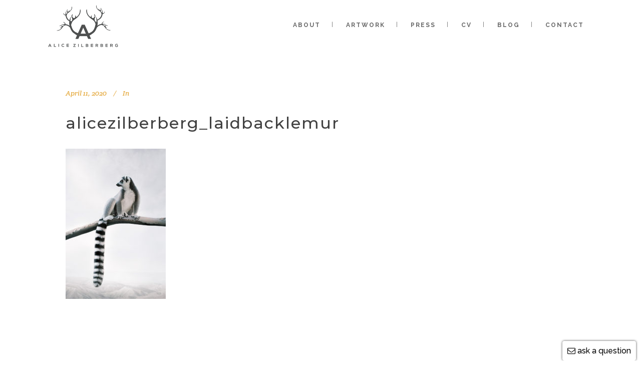

--- FILE ---
content_type: text/html; charset=UTF-8
request_url: https://alicezilberberg.com/portfolio_page/lemur/alicezilberberg_laidbacklemur/
body_size: 15876
content:
<!DOCTYPE html>
<html lang="en-CA">
<head>
	<meta charset="UTF-8"/>
	
	<link rel="profile" href="http://gmpg.org/xfn/11"/>
		
				<meta name=viewport content="width=device-width,initial-scale=1,user-scalable=no">
			
	<meta name='robots' content='index, follow, max-image-preview:large, max-snippet:-1, max-video-preview:-1' />

<!-- Google Tag Manager by PYS -->
    <script data-cfasync="false" data-pagespeed-no-defer>
	    window.dataLayerPYS = window.dataLayerPYS || [];
	</script>
<!-- End Google Tag Manager by PYS -->
	<!-- This site is optimized with the Yoast SEO plugin v25.0 - https://yoast.com/wordpress/plugins/seo/ -->
	<title>alicezilberberg_laidbacklemur - Alice Zilberberg</title>
	<link rel="canonical" href="https://alicezilberberg.com/portfolio_page/lemur/alicezilberberg_laidbacklemur/" />
	<meta property="og:locale" content="en_US" />
	<meta property="og:type" content="article" />
	<meta property="og:title" content="alicezilberberg_laidbacklemur - Alice Zilberberg" />
	<meta property="og:url" content="https://alicezilberberg.com/portfolio_page/lemur/alicezilberberg_laidbacklemur/" />
	<meta property="og:site_name" content="Alice Zilberberg" />
	<meta property="article:modified_time" content="2021-02-11T16:38:15+00:00" />
	<meta property="og:image" content="https://alicezilberberg.com/portfolio_page/lemur/alicezilberberg_laidbacklemur" />
	<meta property="og:image:width" content="780" />
	<meta property="og:image:height" content="1170" />
	<meta property="og:image:type" content="image/jpeg" />
	<meta name="twitter:card" content="summary_large_image" />
	<script type="application/ld+json" class="yoast-schema-graph">{"@context":"https://schema.org","@graph":[{"@type":"WebPage","@id":"https://alicezilberberg.com/portfolio_page/lemur/alicezilberberg_laidbacklemur/","url":"https://alicezilberberg.com/portfolio_page/lemur/alicezilberberg_laidbacklemur/","name":"alicezilberberg_laidbacklemur - Alice Zilberberg","isPartOf":{"@id":"http://alicezilberberg.com/#website"},"primaryImageOfPage":{"@id":"https://alicezilberberg.com/portfolio_page/lemur/alicezilberberg_laidbacklemur/#primaryimage"},"image":{"@id":"https://alicezilberberg.com/portfolio_page/lemur/alicezilberberg_laidbacklemur/#primaryimage"},"thumbnailUrl":"https://alicezilberberg.com/wp-content/uploads/2020/04/alicezilberberg_laidbacklemur.jpg","datePublished":"2020-04-11T13:20:00+00:00","dateModified":"2021-02-11T16:38:15+00:00","breadcrumb":{"@id":"https://alicezilberberg.com/portfolio_page/lemur/alicezilberberg_laidbacklemur/#breadcrumb"},"inLanguage":"en-CA","potentialAction":[{"@type":"ReadAction","target":["https://alicezilberberg.com/portfolio_page/lemur/alicezilberberg_laidbacklemur/"]}]},{"@type":"ImageObject","inLanguage":"en-CA","@id":"https://alicezilberberg.com/portfolio_page/lemur/alicezilberberg_laidbacklemur/#primaryimage","url":"https://alicezilberberg.com/wp-content/uploads/2020/04/alicezilberberg_laidbacklemur.jpg","contentUrl":"https://alicezilberberg.com/wp-content/uploads/2020/04/alicezilberberg_laidbacklemur.jpg"},{"@type":"BreadcrumbList","@id":"https://alicezilberberg.com/portfolio_page/lemur/alicezilberberg_laidbacklemur/#breadcrumb","itemListElement":[{"@type":"ListItem","position":1,"name":"Laid-back Lemur","item":"https://alicezilberberg.com/portfolio_page/lemur/"},{"@type":"ListItem","position":2,"name":"alicezilberberg_laidbacklemur"}]},{"@type":"WebSite","@id":"http://alicezilberberg.com/#website","url":"http://alicezilberberg.com/","name":"Alice Zilberberg","description":"Artist","publisher":{"@id":"http://alicezilberberg.com/#organization"},"potentialAction":[{"@type":"SearchAction","target":{"@type":"EntryPoint","urlTemplate":"http://alicezilberberg.com/?s={search_term_string}"},"query-input":{"@type":"PropertyValueSpecification","valueRequired":true,"valueName":"search_term_string"}}],"inLanguage":"en-CA"},{"@type":"Organization","@id":"http://alicezilberberg.com/#organization","name":"Alice Zilberberg","url":"http://alicezilberberg.com/","logo":{"@type":"ImageObject","inLanguage":"en-CA","@id":"http://alicezilberberg.com/#/schema/logo/image/","url":"https://alicezilberberg.com/wp-content/uploads/2017/08/00-vector-file-01-1.png","contentUrl":"https://alicezilberberg.com/wp-content/uploads/2017/08/00-vector-file-01-1.png","width":300,"height":198,"caption":"Alice Zilberberg"},"image":{"@id":"http://alicezilberberg.com/#/schema/logo/image/"}}]}</script>
	<!-- / Yoast SEO plugin. -->


<link rel='dns-prefetch' href='//fonts.googleapis.com' />
<link rel="alternate" type="application/rss+xml" title="Alice Zilberberg &raquo; Feed" href="https://alicezilberberg.com/feed/" />
<link rel="alternate" type="application/rss+xml" title="Alice Zilberberg &raquo; Comments Feed" href="https://alicezilberberg.com/comments/feed/" />
<link rel="alternate" title="oEmbed (JSON)" type="application/json+oembed" href="https://alicezilberberg.com/wp-json/oembed/1.0/embed?url=https%3A%2F%2Falicezilberberg.com%2Fportfolio_page%2Flemur%2Falicezilberberg_laidbacklemur%2F" />
<link rel="alternate" title="oEmbed (XML)" type="text/xml+oembed" href="https://alicezilberberg.com/wp-json/oembed/1.0/embed?url=https%3A%2F%2Falicezilberberg.com%2Fportfolio_page%2Flemur%2Falicezilberberg_laidbacklemur%2F&#038;format=xml" />
<style id='wp-img-auto-sizes-contain-inline-css' type='text/css'>
img:is([sizes=auto i],[sizes^="auto," i]){contain-intrinsic-size:3000px 1500px}
/*# sourceURL=wp-img-auto-sizes-contain-inline-css */
</style>

<link rel='stylesheet' id='animate-css' href='https://alicezilberberg.com/wp-content/plugins/qi-blocks/assets/css/plugins/animate/animate.min.css' type='text/css' media='all' />
<style id='wp-emoji-styles-inline-css' type='text/css'>

	img.wp-smiley, img.emoji {
		display: inline !important;
		border: none !important;
		box-shadow: none !important;
		height: 1em !important;
		width: 1em !important;
		margin: 0 0.07em !important;
		vertical-align: -0.1em !important;
		background: none !important;
		padding: 0 !important;
	}
/*# sourceURL=wp-emoji-styles-inline-css */
</style>
<link rel='stylesheet' id='contact-form-7-css' href='https://alicezilberberg.com/wp-content/plugins/contact-form-7/includes/css/styles.css' type='text/css' media='all' />
<link rel='stylesheet' id='events-manager-css' href='https://alicezilberberg.com/wp-content/plugins/events-manager/includes/css/events-manager.min.css' type='text/css' media='all' />
<style id='events-manager-inline-css' type='text/css'>
body .em { --font-family : inherit; --font-weight : inherit; --font-size : 1em; --line-height : inherit; }
/*# sourceURL=events-manager-inline-css */
</style>
<link rel='stylesheet' id='qi-blocks-grid-css' href='https://alicezilberberg.com/wp-content/plugins/qi-blocks/assets/dist/grid.css' type='text/css' media='all' />
<link rel='stylesheet' id='qi-blocks-main-css' href='https://alicezilberberg.com/wp-content/plugins/qi-blocks/assets/dist/main.css' type='text/css' media='all' />
<link rel='stylesheet' id='hollerbox-popups-css' href='https://alicezilberberg.com/wp-content/plugins/holler-box/assets/css/popups.css' type='text/css' media='all' />
<link rel='stylesheet' id='stockholm-default-style-css' href='https://alicezilberberg.com/wp-content/themes/stockholm/style.css' type='text/css' media='all' />
<link rel='stylesheet' id='stockholm-child-style-css' href='https://alicezilberberg.com/wp-content/themes/stockholm-child/style.css' type='text/css' media='all' />
<link rel='stylesheet' id='google-fonts-css' href='https://fonts.googleapis.com/css2?family=Crete+Round%3Aital%400%3B1&#038;display=swap&#038;ver=6.9' type='text/css' media='all' />
<link rel='stylesheet' id='mediaelement-css' href='https://alicezilberberg.com/wp-includes/js/mediaelement/mediaelementplayer-legacy.min.css' type='text/css' media='all' />
<link rel='stylesheet' id='wp-mediaelement-css' href='https://alicezilberberg.com/wp-includes/js/mediaelement/wp-mediaelement.min.css' type='text/css' media='all' />
<link rel='stylesheet' id='stockholm-font-awesome-css' href='https://alicezilberberg.com/wp-content/themes/stockholm/framework/modules/icons/font-awesome/css/font-awesome.min.css' type='text/css' media='all' />
<link rel='stylesheet' id='elegant-icons-css' href='https://alicezilberberg.com/wp-content/themes/stockholm/framework/modules/icons/elegant-icons/style.min.css' type='text/css' media='all' />
<link rel='stylesheet' id='linear-icons-css' href='https://alicezilberberg.com/wp-content/themes/stockholm/framework/modules/icons/linear-icons/style.min.css' type='text/css' media='all' />
<link rel='stylesheet' id='linea-icons-css' href='https://alicezilberberg.com/wp-content/themes/stockholm/framework/modules/icons/linea-icons/style.min.css' type='text/css' media='all' />
<link rel='stylesheet' id='ion-icons-css' href='https://alicezilberberg.com/wp-content/themes/stockholm/framework/modules/icons/ion-icons/style.min.css' type='text/css' media='all' />
<link rel='stylesheet' id='stockholm-stylesheet-css' href='https://alicezilberberg.com/wp-content/themes/stockholm/css/stylesheet.min.css' type='text/css' media='all' />
<link rel='stylesheet' id='stockholm-webkit-css' href='https://alicezilberberg.com/wp-content/themes/stockholm/css/webkit_stylesheet.css' type='text/css' media='all' />
<link rel='stylesheet' id='stockholm-style-dynamic-css' href='https://alicezilberberg.com/wp-content/themes/stockholm/css/style_dynamic.css' type='text/css' media='all' />
<link rel='stylesheet' id='stockholm-responsive-css' href='https://alicezilberberg.com/wp-content/themes/stockholm/css/responsive.min.css' type='text/css' media='all' />
<link rel='stylesheet' id='stockholm-style-dynamic-responsive-css' href='https://alicezilberberg.com/wp-content/themes/stockholm/css/style_dynamic_responsive.css' type='text/css' media='all' />
<link rel='stylesheet' id='js_composer_front-css' href='https://alicezilberberg.com/wp-content/plugins/js_composer/assets/css/js_composer.min.css' type='text/css' media='all' />
<link rel='stylesheet' id='stockholm-google-fonts-css' href='https://fonts.googleapis.com/css?family=Raleway%3A100%2C100i%2C200%2C200i%2C300%2C300i%2C400%2C400i%2C500%2C500i%2C600%2C600i%2C700%2C700i%2C800%2C800i%2C900%2C900i%7CCrete+Round%3A100%2C100i%2C200%2C200i%2C300%2C300i%2C400%2C400i%2C500%2C500i%2C600%2C600i%2C700%2C700i%2C800%2C800i%2C900%2C900i%7CMontserrat%3A100%2C100i%2C200%2C200i%2C300%2C300i%2C400%2C400i%2C500%2C500i%2C600%2C600i%2C700%2C700i%2C800%2C800i%2C900%2C900i&#038;subset=latin%2Clatin-ext&#038;ver=1.0.0' type='text/css' media='all' />
<script type="text/javascript" src="https://alicezilberberg.com/wp-includes/js/jquery/jquery.min.js" id="jquery-core-js"></script>
<script type="text/javascript" src="https://alicezilberberg.com/wp-includes/js/jquery/jquery-migrate.min.js" id="jquery-migrate-js"></script>
<script type="text/javascript" src="https://alicezilberberg.com/wp-includes/js/jquery/ui/core.min.js" id="jquery-ui-core-js"></script>
<script type="text/javascript" src="https://alicezilberberg.com/wp-includes/js/jquery/ui/mouse.min.js" id="jquery-ui-mouse-js"></script>
<script type="text/javascript" src="https://alicezilberberg.com/wp-includes/js/jquery/ui/sortable.min.js" id="jquery-ui-sortable-js"></script>
<script type="text/javascript" src="https://alicezilberberg.com/wp-includes/js/jquery/ui/datepicker.min.js" id="jquery-ui-datepicker-js"></script>
<script type="text/javascript" id="jquery-ui-datepicker-js-after">
/* <![CDATA[ */
jQuery(function(jQuery){jQuery.datepicker.setDefaults({"closeText":"Close","currentText":"Today","monthNames":["January","February","March","April","May","June","July","August","September","October","November","December"],"monthNamesShort":["Jan","Feb","Mar","Apr","May","Jun","Jul","Aug","Sep","Oct","Nov","Dec"],"nextText":"Next","prevText":"Previous","dayNames":["Sunday","Monday","Tuesday","Wednesday","Thursday","Friday","Saturday"],"dayNamesShort":["Sun","Mon","Tue","Wed","Thu","Fri","Sat"],"dayNamesMin":["S","M","T","W","T","F","S"],"dateFormat":"MM d, yy","firstDay":1,"isRTL":false});});
//# sourceURL=jquery-ui-datepicker-js-after
/* ]]> */
</script>
<script type="text/javascript" src="https://alicezilberberg.com/wp-includes/js/jquery/ui/resizable.min.js" id="jquery-ui-resizable-js"></script>
<script type="text/javascript" src="https://alicezilberberg.com/wp-includes/js/jquery/ui/draggable.min.js" id="jquery-ui-draggable-js"></script>
<script type="text/javascript" src="https://alicezilberberg.com/wp-includes/js/jquery/ui/controlgroup.min.js" id="jquery-ui-controlgroup-js"></script>
<script type="text/javascript" src="https://alicezilberberg.com/wp-includes/js/jquery/ui/checkboxradio.min.js" id="jquery-ui-checkboxradio-js"></script>
<script type="text/javascript" src="https://alicezilberberg.com/wp-includes/js/jquery/ui/button.min.js" id="jquery-ui-button-js"></script>
<script type="text/javascript" src="https://alicezilberberg.com/wp-includes/js/jquery/ui/dialog.min.js" id="jquery-ui-dialog-js"></script>
<script type="text/javascript" id="events-manager-js-extra">
/* <![CDATA[ */
var EM = {"ajaxurl":"https://alicezilberberg.com/wp-admin/admin-ajax.php","locationajaxurl":"https://alicezilberberg.com/wp-admin/admin-ajax.php?action=locations_search","firstDay":"1","locale":"en","dateFormat":"yy-mm-dd","ui_css":"https://alicezilberberg.com/wp-content/plugins/events-manager/includes/css/jquery-ui/build.min.css","show24hours":"0","is_ssl":"1","autocomplete_limit":"10","calendar":{"breakpoints":{"small":560,"medium":908,"large":false}},"phone":"","datepicker":{"format":"d/m/Y"},"search":{"breakpoints":{"small":650,"medium":850,"full":false}},"url":"https://alicezilberberg.com/wp-content/plugins/events-manager","assets":{"input.em-uploader":{"js":{"em-uploader":{"url":"https://alicezilberberg.com/wp-content/plugins/events-manager/includes/js/em-uploader.js","required":true,"event":"em_uploader_ready"}}}},"google_maps_api":"AIzaSyB0B_t-d4v5gJCJ59UcPA9WoYYvK5Pht_4","google_maps_styles":[{"featureType":"administrative","elementType":"all","stylers":[{"saturation":"-100"}]},{"featureType":"administrative.province","elementType":"all","stylers":[{"visibility":"off"}]},{"featureType":"landscape","elementType":"all","stylers":[{"saturation":-100},{"lightness":65},{"visibility":"on"}]},{"featureType":"poi","elementType":"all","stylers":[{"saturation":-100},{"lightness":"50"},{"visibility":"simplified"}]},{"featureType":"road","elementType":"all","stylers":[{"saturation":"-100"}]},{"featureType":"road.highway","elementType":"all","stylers":[{"visibility":"simplified"}]},{"featureType":"road.arterial","elementType":"all","stylers":[{"lightness":"30"}]},{"featureType":"road.local","elementType":"all","stylers":[{"lightness":"40"}]},{"featureType":"transit","elementType":"all","stylers":[{"saturation":-100},{"visibility":"simplified"}]},{"featureType":"water","elementType":"geometry","stylers":[{"hue":"#ffff00"},{"lightness":-25},{"saturation":-97}]},{"featureType":"water","elementType":"labels","stylers":[{"lightness":-25},{"saturation":-100}]}],"bookingInProgress":"Please wait while the booking is being submitted.","tickets_save":"Save Ticket","bookingajaxurl":"https://alicezilberberg.com/wp-admin/admin-ajax.php","bookings_export_save":"Export Bookings","bookings_settings_save":"Save Settings","booking_delete":"Are you sure you want to delete?","booking_offset":"30","bookings":{"submit_button":{"text":{"default":"Send your booking.","free":"Send your booking.","payment":"Send your booking.","processing":"Processing ..."}},"update_listener":""},"bb_full":"Sold Out","bb_book":"Book Now","bb_booking":"Booking...","bb_booked":"Booking Submitted","bb_error":"Booking Error. Try again?","bb_cancel":"Cancel","bb_canceling":"Cancelling...","bb_cancelled":"Cancelled","bb_cancel_error":"Cancellation Error. Try again?","txt_search":"Search","txt_searching":"Searching...","txt_loading":"Loading..."};
//# sourceURL=events-manager-js-extra
/* ]]> */
</script>
<script type="text/javascript" src="https://alicezilberberg.com/wp-content/plugins/events-manager/includes/js/events-manager.js" id="events-manager-js"></script>
<script type="text/javascript" src="https://alicezilberberg.com/wp-content/themes/stockholm/js/plugins/hammer.min.js" id="hammer-js"></script>
<script type="text/javascript" src="https://alicezilberberg.com/wp-content/themes/stockholm/js/plugins/virtual-scroll.min.js" id="virtual-scroll-js"></script>
<script type="text/javascript" src="https://alicezilberberg.com/wp-content/themes/stockholm-child/js/custom-script.js" id="custom-js"></script>
<script></script><link rel="https://api.w.org/" href="https://alicezilberberg.com/wp-json/" /><link rel="alternate" title="JSON" type="application/json" href="https://alicezilberberg.com/wp-json/wp/v2/media/3186" /><link rel="EditURI" type="application/rsd+xml" title="RSD" href="https://alicezilberberg.com/xmlrpc.php?rsd" />
<meta name="generator" content="WordPress 6.9" />
<link rel='shortlink' href='https://alicezilberberg.com/?p=3186' />
		<style id="hollerbox-frontend-styles">

            .no-click {
                cursor: not-allowed;
                /*pointer-events: none;*/
            }

			#popup-2292 .image-width {            width: 450px;        }                    #popup-2292 .holler-box-overlay::after {                background-color: ;                opacity: 0.5;            }                    #popup-2292 .holler-box-button {                background-color: ;                color: ;            }        		</style>
		<meta name="generator" content="Powered by WPBakery Page Builder - drag and drop page builder for WordPress."/>
<link rel="icon" href="https://alicezilberberg.com/wp-content/uploads/2017/10/cropped-01-vector-file-b-01-Aalone-1-32x32.jpg" sizes="32x32" />
<link rel="icon" href="https://alicezilberberg.com/wp-content/uploads/2017/10/cropped-01-vector-file-b-01-Aalone-1-192x192.jpg" sizes="192x192" />
<link rel="apple-touch-icon" href="https://alicezilberberg.com/wp-content/uploads/2017/10/cropped-01-vector-file-b-01-Aalone-1-180x180.jpg" />
<meta name="msapplication-TileImage" content="https://alicezilberberg.com/wp-content/uploads/2017/10/cropped-01-vector-file-b-01-Aalone-1-270x270.jpg" />
		<style type="text/css" id="wp-custom-css">
			/*
You can add your own CSS here.

Click the help icon above to learn more.
*/

.post_content .entry-title-primary {
font-weight:700;
}
.post_image img {
min-height: 237.55px;
object-fit: cover;
}

.content .sidebar .widget_media_image, 
.content .sidebar p{
text-align: center;
}

.content .sidebar .mc-field-group input[type="text"],
.content .sidebar .mc-field-group input[type="email"] {
	width: 100%;
	height: 3em;
	padding-left: 0.5em;
}

.content .sidebar .mc-field-group {
	margin-top: 5px;
}

.content .sidebar input[type="submit"] {
    background-color: #e6ae48;
    color: #fff;
    margin: 10px 0 0 0;
    padding: 5px 20px;
    border: 2px solid #e6ae48;
    transition: all ease 0.2s;
}
.projects_holder .filler {display:none !important;}

@media only screen and (min-width: 769px){
	.post_text_inner h4 {
min-height: 7em;
}

.post_text .post_text_inner {
min-height: 11em;
}	
}		</style>
		<noscript><style> .wpb_animate_when_almost_visible { opacity: 1; }</style></noscript><style id='global-styles-inline-css' type='text/css'>
:root{--wp--preset--aspect-ratio--square: 1;--wp--preset--aspect-ratio--4-3: 4/3;--wp--preset--aspect-ratio--3-4: 3/4;--wp--preset--aspect-ratio--3-2: 3/2;--wp--preset--aspect-ratio--2-3: 2/3;--wp--preset--aspect-ratio--16-9: 16/9;--wp--preset--aspect-ratio--9-16: 9/16;--wp--preset--color--black: #000000;--wp--preset--color--cyan-bluish-gray: #abb8c3;--wp--preset--color--white: #ffffff;--wp--preset--color--pale-pink: #f78da7;--wp--preset--color--vivid-red: #cf2e2e;--wp--preset--color--luminous-vivid-orange: #ff6900;--wp--preset--color--luminous-vivid-amber: #fcb900;--wp--preset--color--light-green-cyan: #7bdcb5;--wp--preset--color--vivid-green-cyan: #00d084;--wp--preset--color--pale-cyan-blue: #8ed1fc;--wp--preset--color--vivid-cyan-blue: #0693e3;--wp--preset--color--vivid-purple: #9b51e0;--wp--preset--gradient--vivid-cyan-blue-to-vivid-purple: linear-gradient(135deg,rgb(6,147,227) 0%,rgb(155,81,224) 100%);--wp--preset--gradient--light-green-cyan-to-vivid-green-cyan: linear-gradient(135deg,rgb(122,220,180) 0%,rgb(0,208,130) 100%);--wp--preset--gradient--luminous-vivid-amber-to-luminous-vivid-orange: linear-gradient(135deg,rgb(252,185,0) 0%,rgb(255,105,0) 100%);--wp--preset--gradient--luminous-vivid-orange-to-vivid-red: linear-gradient(135deg,rgb(255,105,0) 0%,rgb(207,46,46) 100%);--wp--preset--gradient--very-light-gray-to-cyan-bluish-gray: linear-gradient(135deg,rgb(238,238,238) 0%,rgb(169,184,195) 100%);--wp--preset--gradient--cool-to-warm-spectrum: linear-gradient(135deg,rgb(74,234,220) 0%,rgb(151,120,209) 20%,rgb(207,42,186) 40%,rgb(238,44,130) 60%,rgb(251,105,98) 80%,rgb(254,248,76) 100%);--wp--preset--gradient--blush-light-purple: linear-gradient(135deg,rgb(255,206,236) 0%,rgb(152,150,240) 100%);--wp--preset--gradient--blush-bordeaux: linear-gradient(135deg,rgb(254,205,165) 0%,rgb(254,45,45) 50%,rgb(107,0,62) 100%);--wp--preset--gradient--luminous-dusk: linear-gradient(135deg,rgb(255,203,112) 0%,rgb(199,81,192) 50%,rgb(65,88,208) 100%);--wp--preset--gradient--pale-ocean: linear-gradient(135deg,rgb(255,245,203) 0%,rgb(182,227,212) 50%,rgb(51,167,181) 100%);--wp--preset--gradient--electric-grass: linear-gradient(135deg,rgb(202,248,128) 0%,rgb(113,206,126) 100%);--wp--preset--gradient--midnight: linear-gradient(135deg,rgb(2,3,129) 0%,rgb(40,116,252) 100%);--wp--preset--font-size--small: 13px;--wp--preset--font-size--medium: 20px;--wp--preset--font-size--large: 36px;--wp--preset--font-size--x-large: 42px;--wp--preset--spacing--20: 0.44rem;--wp--preset--spacing--30: 0.67rem;--wp--preset--spacing--40: 1rem;--wp--preset--spacing--50: 1.5rem;--wp--preset--spacing--60: 2.25rem;--wp--preset--spacing--70: 3.38rem;--wp--preset--spacing--80: 5.06rem;--wp--preset--shadow--natural: 6px 6px 9px rgba(0, 0, 0, 0.2);--wp--preset--shadow--deep: 12px 12px 50px rgba(0, 0, 0, 0.4);--wp--preset--shadow--sharp: 6px 6px 0px rgba(0, 0, 0, 0.2);--wp--preset--shadow--outlined: 6px 6px 0px -3px rgb(255, 255, 255), 6px 6px rgb(0, 0, 0);--wp--preset--shadow--crisp: 6px 6px 0px rgb(0, 0, 0);}:where(.is-layout-flex){gap: 0.5em;}:where(.is-layout-grid){gap: 0.5em;}body .is-layout-flex{display: flex;}.is-layout-flex{flex-wrap: wrap;align-items: center;}.is-layout-flex > :is(*, div){margin: 0;}body .is-layout-grid{display: grid;}.is-layout-grid > :is(*, div){margin: 0;}:where(.wp-block-columns.is-layout-flex){gap: 2em;}:where(.wp-block-columns.is-layout-grid){gap: 2em;}:where(.wp-block-post-template.is-layout-flex){gap: 1.25em;}:where(.wp-block-post-template.is-layout-grid){gap: 1.25em;}.has-black-color{color: var(--wp--preset--color--black) !important;}.has-cyan-bluish-gray-color{color: var(--wp--preset--color--cyan-bluish-gray) !important;}.has-white-color{color: var(--wp--preset--color--white) !important;}.has-pale-pink-color{color: var(--wp--preset--color--pale-pink) !important;}.has-vivid-red-color{color: var(--wp--preset--color--vivid-red) !important;}.has-luminous-vivid-orange-color{color: var(--wp--preset--color--luminous-vivid-orange) !important;}.has-luminous-vivid-amber-color{color: var(--wp--preset--color--luminous-vivid-amber) !important;}.has-light-green-cyan-color{color: var(--wp--preset--color--light-green-cyan) !important;}.has-vivid-green-cyan-color{color: var(--wp--preset--color--vivid-green-cyan) !important;}.has-pale-cyan-blue-color{color: var(--wp--preset--color--pale-cyan-blue) !important;}.has-vivid-cyan-blue-color{color: var(--wp--preset--color--vivid-cyan-blue) !important;}.has-vivid-purple-color{color: var(--wp--preset--color--vivid-purple) !important;}.has-black-background-color{background-color: var(--wp--preset--color--black) !important;}.has-cyan-bluish-gray-background-color{background-color: var(--wp--preset--color--cyan-bluish-gray) !important;}.has-white-background-color{background-color: var(--wp--preset--color--white) !important;}.has-pale-pink-background-color{background-color: var(--wp--preset--color--pale-pink) !important;}.has-vivid-red-background-color{background-color: var(--wp--preset--color--vivid-red) !important;}.has-luminous-vivid-orange-background-color{background-color: var(--wp--preset--color--luminous-vivid-orange) !important;}.has-luminous-vivid-amber-background-color{background-color: var(--wp--preset--color--luminous-vivid-amber) !important;}.has-light-green-cyan-background-color{background-color: var(--wp--preset--color--light-green-cyan) !important;}.has-vivid-green-cyan-background-color{background-color: var(--wp--preset--color--vivid-green-cyan) !important;}.has-pale-cyan-blue-background-color{background-color: var(--wp--preset--color--pale-cyan-blue) !important;}.has-vivid-cyan-blue-background-color{background-color: var(--wp--preset--color--vivid-cyan-blue) !important;}.has-vivid-purple-background-color{background-color: var(--wp--preset--color--vivid-purple) !important;}.has-black-border-color{border-color: var(--wp--preset--color--black) !important;}.has-cyan-bluish-gray-border-color{border-color: var(--wp--preset--color--cyan-bluish-gray) !important;}.has-white-border-color{border-color: var(--wp--preset--color--white) !important;}.has-pale-pink-border-color{border-color: var(--wp--preset--color--pale-pink) !important;}.has-vivid-red-border-color{border-color: var(--wp--preset--color--vivid-red) !important;}.has-luminous-vivid-orange-border-color{border-color: var(--wp--preset--color--luminous-vivid-orange) !important;}.has-luminous-vivid-amber-border-color{border-color: var(--wp--preset--color--luminous-vivid-amber) !important;}.has-light-green-cyan-border-color{border-color: var(--wp--preset--color--light-green-cyan) !important;}.has-vivid-green-cyan-border-color{border-color: var(--wp--preset--color--vivid-green-cyan) !important;}.has-pale-cyan-blue-border-color{border-color: var(--wp--preset--color--pale-cyan-blue) !important;}.has-vivid-cyan-blue-border-color{border-color: var(--wp--preset--color--vivid-cyan-blue) !important;}.has-vivid-purple-border-color{border-color: var(--wp--preset--color--vivid-purple) !important;}.has-vivid-cyan-blue-to-vivid-purple-gradient-background{background: var(--wp--preset--gradient--vivid-cyan-blue-to-vivid-purple) !important;}.has-light-green-cyan-to-vivid-green-cyan-gradient-background{background: var(--wp--preset--gradient--light-green-cyan-to-vivid-green-cyan) !important;}.has-luminous-vivid-amber-to-luminous-vivid-orange-gradient-background{background: var(--wp--preset--gradient--luminous-vivid-amber-to-luminous-vivid-orange) !important;}.has-luminous-vivid-orange-to-vivid-red-gradient-background{background: var(--wp--preset--gradient--luminous-vivid-orange-to-vivid-red) !important;}.has-very-light-gray-to-cyan-bluish-gray-gradient-background{background: var(--wp--preset--gradient--very-light-gray-to-cyan-bluish-gray) !important;}.has-cool-to-warm-spectrum-gradient-background{background: var(--wp--preset--gradient--cool-to-warm-spectrum) !important;}.has-blush-light-purple-gradient-background{background: var(--wp--preset--gradient--blush-light-purple) !important;}.has-blush-bordeaux-gradient-background{background: var(--wp--preset--gradient--blush-bordeaux) !important;}.has-luminous-dusk-gradient-background{background: var(--wp--preset--gradient--luminous-dusk) !important;}.has-pale-ocean-gradient-background{background: var(--wp--preset--gradient--pale-ocean) !important;}.has-electric-grass-gradient-background{background: var(--wp--preset--gradient--electric-grass) !important;}.has-midnight-gradient-background{background: var(--wp--preset--gradient--midnight) !important;}.has-small-font-size{font-size: var(--wp--preset--font-size--small) !important;}.has-medium-font-size{font-size: var(--wp--preset--font-size--medium) !important;}.has-large-font-size{font-size: var(--wp--preset--font-size--large) !important;}.has-x-large-font-size{font-size: var(--wp--preset--font-size--x-large) !important;}
/*# sourceURL=global-styles-inline-css */
</style>
<link rel='stylesheet' id='lsi-style-css' href='https://alicezilberberg.com/wp-content/plugins/lightweight-social-icons/css/style-min.css' type='text/css' media='all' />
<style id='lsi-style-inline-css' type='text/css'>
.icon-set-lsi_widget-2 a,
			.icon-set-lsi_widget-2 a:visited,
			.icon-set-lsi_widget-2 a:focus {
				border-radius: 20px;
				background: #eeeeee !important;
				color: #e9b961 !important;
				font-size: 20px !important;
			}

			.icon-set-lsi_widget-2 a:hover {
				background: #eeeeee !important;
				color: #777777 !important;
			}
/*# sourceURL=lsi-style-inline-css */
</style>
</head>
<body class="attachment wp-singular attachment-template-default single single-attachment postid-3186 attachmentid-3186 attachment-jpeg wp-theme-stockholm wp-child-theme-stockholm-child qi-blocks-1.4 qodef-gutenberg--no-touch stockholm-core-2.4 select-child-theme-ver-1.1.2 select-theme-ver-9.5  qode_menu_ wpb-js-composer js-comp-ver-8.4.1 vc_responsive">
		<div class="wrapper">
		<div class="wrapper_inner">
						<a id='back_to_top' href='#'>
				<span class="fa-stack">
					<i class="fa fa-angle-up"></i>				</span>
			</a>
					<script>
				var _gaq = _gaq || [];
				_gaq.push(['_setAccount', 'G-1B2P9MRQDD']);
				_gaq.push(['_trackPageview']);
				
				(function () {
					var ga = document.createElement('script');
					ga.type = 'text/javascript';
					ga.async = true;
					ga.src = ('https:' == document.location.protocol ? 'https://ssl' : 'http://www') + '.google-analytics.com/ga.js';
					var s = document.getElementsByTagName('script')[0];
					s.parentNode.insertBefore(ga, s);
				})();
			</script>
			<header class="page_header scrolled_not_transparent  regular">
				
		<div class="header_inner clearfix">
						
			<div class="header_top_bottom_holder">
								
				<div class="header_bottom clearfix" >
										<div class="container">
						<div class="container_inner clearfix" >
																					<div class="header_inner_left">
																	<div class="mobile_menu_button"><span><i class="fa fa-bars"></i></span></div>
								<div class="logo_wrapper">
									<div class="q_logo">
										<a href="https://alicezilberberg.com/">
	<img class="normal" src="https://alicezilberberg.com/wp-content/uploads/2017/08/00-vector-file-01-1.png" alt="Logo"/>
<img class="light" src="https://alicezilberberg.com/wp-content/themes/stockholm/img/logo.png" alt="Logo"/>
<img class="dark" src="https://alicezilberberg.com/wp-content/themes/stockholm/img/logo_black.png" alt="Logo"/>
	
	<img class="sticky" src="https://alicezilberberg.com/wp-content/themes/stockholm/img/logo_black.png" alt="Logo"/>
	
	</a>									</div>
																	</div>
																
                                							</div>
																																							<div class="header_inner_right">
										<div class="side_menu_button_wrapper right">
																																	<div class="side_menu_button">
																																															</div>
										</div>
									</div>
																                                                                    <nav class="main_menu drop_down   right">
                                        <ul id="menu-main" class=""><li id="nav-menu-item-20" class="menu-item menu-item-type-post_type menu-item-object-page menu-item-has-children  has_sub narrow"><a href="https://alicezilberberg.com/about/" class=""><i class="menu_icon fa blank"></i><span class="menu-text">About</span><span class="plus"></span></a>
<div class="second"><div class="inner"><ul>
	<li id="nav-menu-item-2295" class="menu-item menu-item-type-post_type menu-item-object-page "><a href="https://alicezilberberg.com/about/" class=""><i class="menu_icon fa blank"></i><span class="menu-text">About Alice</span><span class="plus"></span></a></li>
	<li id="nav-menu-item-2294" class="menu-item menu-item-type-post_type menu-item-object-page "><a href="https://alicezilberberg.com/behind-scenes/" class=""><i class="menu_icon fa blank"></i><span class="menu-text">Behind the Scenes</span><span class="plus"></span></a></li>
</ul></div></div>
</li>
<li id="nav-menu-item-16" class="menu-item menu-item-type-post_type menu-item-object-page menu-item-has-children  has_sub narrow"><a href="https://alicezilberberg.com/artwork/" class=""><i class="menu_icon fa blank"></i><span class="menu-text">Artwork</span><span class="plus"></span></a>
<div class="second"><div class="inner"><ul>
	<li id="nav-menu-item-347" class="menu-item menu-item-type-post_type menu-item-object-page "><a href="https://alicezilberberg.com/artwork/" class=""><i class="menu_icon fa blank"></i><span class="menu-text">See all Artwork</span><span class="plus"></span></a></li>
	<li id="nav-menu-item-2813" class="menu-item menu-item-type-post_type menu-item-object-page "><a href="https://alicezilberberg.com/meditations/" class=""><i class="menu_icon fa blank"></i><span class="menu-text">Meditations</span><span class="plus"></span></a></li>
	<li id="nav-menu-item-2462" class="menu-item menu-item-type-post_type menu-item-object-page "><a href="https://alicezilberberg.com/artwork17/" class=""><i class="menu_icon fa blank"></i><span class="menu-text">Artwork 2017-2018</span><span class="plus"></span></a></li>
	<li id="nav-menu-item-1107" class="menu-item menu-item-type-post_type menu-item-object-page "><a href="https://alicezilberberg.com/oasis/" class=""><i class="menu_icon fa blank"></i><span class="menu-text">Oasis</span><span class="plus"></span></a></li>
	<li id="nav-menu-item-1264" class="menu-item menu-item-type-post_type menu-item-object-page "><a href="https://alicezilberberg.com/desert-moon/" class=""><i class="menu_icon fa blank"></i><span class="menu-text">Desert Moon</span><span class="plus"></span></a></li>
	<li id="nav-menu-item-1340" class="menu-item menu-item-type-post_type menu-item-object-page "><a href="https://alicezilberberg.com/home-2/" class=""><i class="menu_icon fa blank"></i><span class="menu-text">Home</span><span class="plus"></span></a></li>
	<li id="nav-menu-item-1368" class="menu-item menu-item-type-post_type menu-item-object-page "><a href="https://alicezilberberg.com/quiet-land/" class=""><i class="menu_icon fa blank"></i><span class="menu-text">Quiet Land</span><span class="plus"></span></a></li>
	<li id="nav-menu-item-1214" class="menu-item menu-item-type-post_type menu-item-object-page "><a href="https://alicezilberberg.com/goddess-almighty/" class=""><i class="menu_icon fa blank"></i><span class="menu-text">Goddess Almighty</span><span class="plus"></span></a></li>
	<li id="nav-menu-item-1265" class="menu-item menu-item-type-post_type menu-item-object-page "><a href="https://alicezilberberg.com/vanishing-of-gaia/" class=""><i class="menu_icon fa blank"></i><span class="menu-text">The Vanishing of Gaia</span><span class="plus"></span></a></li>
	<li id="nav-menu-item-1263" class="menu-item menu-item-type-post_type menu-item-object-page "><a href="https://alicezilberberg.com/the-death-of-happily-ever-after/" class=""><i class="menu_icon fa blank"></i><span class="menu-text">The Death of Happily Ever After</span><span class="plus"></span></a></li>
	<li id="nav-menu-item-3037" class="menu-item menu-item-type-post_type menu-item-object-page "><a href="https://alicezilberberg.com/artwork08/" class=""><i class="menu_icon fa blank"></i><span class="menu-text">Artwork 2008-2011</span><span class="plus"></span></a></li>
</ul></div></div>
</li>
<li id="nav-menu-item-19" class="menu-item menu-item-type-post_type menu-item-object-page  narrow"><a href="https://alicezilberberg.com/press-2/" class=""><i class="menu_icon fa blank"></i><span class="menu-text">Press</span><span class="plus"></span></a></li>
<li id="nav-menu-item-322" class="menu-item menu-item-type-post_type menu-item-object-page  narrow"><a href="https://alicezilberberg.com/cv/" class=""><i class="menu_icon fa blank"></i><span class="menu-text">CV</span><span class="plus"></span></a></li>
<li id="nav-menu-item-18" class="menu-item menu-item-type-post_type menu-item-object-page  narrow"><a href="https://alicezilberberg.com/blog/" class=""><i class="menu_icon fa blank"></i><span class="menu-text">Blog</span><span class="plus"></span></a></li>
<li id="nav-menu-item-17" class="menu-item menu-item-type-post_type menu-item-object-page  narrow"><a href="https://alicezilberberg.com/contact/" class=""><i class="menu_icon fa blank"></i><span class="menu-text">Contact</span><span class="plus"></span></a></li>
</ul>                                    </nav>
                                																																							<nav class="mobile_menu">
			<ul id="menu-main-1" class=""><li id="mobile-menu-item-20" class="menu-item menu-item-type-post_type menu-item-object-page menu-item-has-children  has_sub"><a href="https://alicezilberberg.com/about/" class=""><span>About</span></a><span class="mobile_arrow"><i class="fa fa-angle-right"></i><i class="fa fa-angle-down"></i></span>
<ul class="sub_menu">
	<li id="mobile-menu-item-2295" class="menu-item menu-item-type-post_type menu-item-object-page "><a href="https://alicezilberberg.com/about/" class=""><span>About Alice</span></a><span class="mobile_arrow"><i class="fa fa-angle-right"></i><i class="fa fa-angle-down"></i></span></li>
	<li id="mobile-menu-item-2294" class="menu-item menu-item-type-post_type menu-item-object-page "><a href="https://alicezilberberg.com/behind-scenes/" class=""><span>Behind the Scenes</span></a><span class="mobile_arrow"><i class="fa fa-angle-right"></i><i class="fa fa-angle-down"></i></span></li>
</ul>
</li>
<li id="mobile-menu-item-16" class="menu-item menu-item-type-post_type menu-item-object-page menu-item-has-children  has_sub"><a href="https://alicezilberberg.com/artwork/" class=""><span>Artwork</span></a><span class="mobile_arrow"><i class="fa fa-angle-right"></i><i class="fa fa-angle-down"></i></span>
<ul class="sub_menu">
	<li id="mobile-menu-item-347" class="menu-item menu-item-type-post_type menu-item-object-page "><a href="https://alicezilberberg.com/artwork/" class=""><span>See all Artwork</span></a><span class="mobile_arrow"><i class="fa fa-angle-right"></i><i class="fa fa-angle-down"></i></span></li>
	<li id="mobile-menu-item-2813" class="menu-item menu-item-type-post_type menu-item-object-page "><a href="https://alicezilberberg.com/meditations/" class=""><span>Meditations</span></a><span class="mobile_arrow"><i class="fa fa-angle-right"></i><i class="fa fa-angle-down"></i></span></li>
	<li id="mobile-menu-item-2462" class="menu-item menu-item-type-post_type menu-item-object-page "><a href="https://alicezilberberg.com/artwork17/" class=""><span>Artwork 2017-2018</span></a><span class="mobile_arrow"><i class="fa fa-angle-right"></i><i class="fa fa-angle-down"></i></span></li>
	<li id="mobile-menu-item-1107" class="menu-item menu-item-type-post_type menu-item-object-page "><a href="https://alicezilberberg.com/oasis/" class=""><span>Oasis</span></a><span class="mobile_arrow"><i class="fa fa-angle-right"></i><i class="fa fa-angle-down"></i></span></li>
	<li id="mobile-menu-item-1264" class="menu-item menu-item-type-post_type menu-item-object-page "><a href="https://alicezilberberg.com/desert-moon/" class=""><span>Desert Moon</span></a><span class="mobile_arrow"><i class="fa fa-angle-right"></i><i class="fa fa-angle-down"></i></span></li>
	<li id="mobile-menu-item-1340" class="menu-item menu-item-type-post_type menu-item-object-page "><a href="https://alicezilberberg.com/home-2/" class=""><span>Home</span></a><span class="mobile_arrow"><i class="fa fa-angle-right"></i><i class="fa fa-angle-down"></i></span></li>
	<li id="mobile-menu-item-1368" class="menu-item menu-item-type-post_type menu-item-object-page "><a href="https://alicezilberberg.com/quiet-land/" class=""><span>Quiet Land</span></a><span class="mobile_arrow"><i class="fa fa-angle-right"></i><i class="fa fa-angle-down"></i></span></li>
	<li id="mobile-menu-item-1214" class="menu-item menu-item-type-post_type menu-item-object-page "><a href="https://alicezilberberg.com/goddess-almighty/" class=""><span>Goddess Almighty</span></a><span class="mobile_arrow"><i class="fa fa-angle-right"></i><i class="fa fa-angle-down"></i></span></li>
	<li id="mobile-menu-item-1265" class="menu-item menu-item-type-post_type menu-item-object-page "><a href="https://alicezilberberg.com/vanishing-of-gaia/" class=""><span>The Vanishing of Gaia</span></a><span class="mobile_arrow"><i class="fa fa-angle-right"></i><i class="fa fa-angle-down"></i></span></li>
	<li id="mobile-menu-item-1263" class="menu-item menu-item-type-post_type menu-item-object-page "><a href="https://alicezilberberg.com/the-death-of-happily-ever-after/" class=""><span>The Death of Happily Ever After</span></a><span class="mobile_arrow"><i class="fa fa-angle-right"></i><i class="fa fa-angle-down"></i></span></li>
	<li id="mobile-menu-item-3037" class="menu-item menu-item-type-post_type menu-item-object-page "><a href="https://alicezilberberg.com/artwork08/" class=""><span>Artwork 2008-2011</span></a><span class="mobile_arrow"><i class="fa fa-angle-right"></i><i class="fa fa-angle-down"></i></span></li>
</ul>
</li>
<li id="mobile-menu-item-19" class="menu-item menu-item-type-post_type menu-item-object-page "><a href="https://alicezilberberg.com/press-2/" class=""><span>Press</span></a><span class="mobile_arrow"><i class="fa fa-angle-right"></i><i class="fa fa-angle-down"></i></span></li>
<li id="mobile-menu-item-322" class="menu-item menu-item-type-post_type menu-item-object-page "><a href="https://alicezilberberg.com/cv/" class=""><span>CV</span></a><span class="mobile_arrow"><i class="fa fa-angle-right"></i><i class="fa fa-angle-down"></i></span></li>
<li id="mobile-menu-item-18" class="menu-item menu-item-type-post_type menu-item-object-page "><a href="https://alicezilberberg.com/blog/" class=""><span>Blog</span></a><span class="mobile_arrow"><i class="fa fa-angle-right"></i><i class="fa fa-angle-down"></i></span></li>
<li id="mobile-menu-item-17" class="menu-item menu-item-type-post_type menu-item-object-page "><a href="https://alicezilberberg.com/contact/" class=""><span>Contact</span></a><span class="mobile_arrow"><i class="fa fa-angle-right"></i><i class="fa fa-angle-down"></i></span></li>
</ul></nav>								
															</div>
						</div>
											</div>
				</div>
			</div>
	</header>
			
			<div class="content content_top_margin_none">
								<div class="content_inner">
										
											<div class="container" >
		<div class="container_inner default_template_holder" >
							<div class="blog_holder blog_single">
							<article id="post-3186" class="post-3186 attachment type-attachment status-inherit hentry">
			<div class="post_content_holder">
								<div class="post_text">
					<div class="post_text_inner">
						<div class="post_info">
								<span class="time">
		<span>April 11, 2020</span>
	</span>
								<span class="post_category">
		<span>In</span>
		<span></span>
	</span>
													</div>
						<div class="post_content">
							<h2 class="qodef-post-title">
		<a href="https://alicezilberberg.com/portfolio_page/lemur/alicezilberberg_laidbacklemur/"> alicezilberberg_laidbacklemur </a></h2>							<p class="attachment"><a href='https://alicezilberberg.com/wp-content/uploads/2020/04/alicezilberberg_laidbacklemur.jpg'><img fetchpriority="high" decoding="async" width="200" height="300" src="https://alicezilberberg.com/wp-content/uploads/2020/04/alicezilberberg_laidbacklemur-200x300.jpg" class="attachment-medium size-medium" alt="wildlife art" srcset="https://alicezilberberg.com/wp-content/uploads/2020/04/alicezilberberg_laidbacklemur-200x300.jpg 200w, https://alicezilberberg.com/wp-content/uploads/2020/04/alicezilberberg_laidbacklemur-683x1024.jpg 683w, https://alicezilberberg.com/wp-content/uploads/2020/04/alicezilberberg_laidbacklemur-768x1152.jpg 768w, https://alicezilberberg.com/wp-content/uploads/2020/04/alicezilberberg_laidbacklemur-700x1050.jpg 700w, https://alicezilberberg.com/wp-content/uploads/2020/04/alicezilberberg_laidbacklemur.jpg 780w" sizes="(max-width: 200px) 100vw, 200px" /></a></p>
							<div class="clear"></div>
								<div class="post_social">
			</div>
						</div>
					</div>
				</div>
			</div>
									</article>									</div>
					</div>
	</div>
</div>
</div>
	<footer class="qodef-page-footer footer_border_columns">
		<div class="footer_inner clearfix">
					<div class="fotter_top_border_holder " style="height: 1px;;background-color: #ffffff"></div>
		<div class="footer_top_holder">
		<div class="footer_top ">
						<div class="container">
				<div class="container_inner">
																	<div class="three_columns clearfix">
								<div class="qode_column column1 qodef-footer-top-column-1">
									<div class="column_inner">
										<div id="text-2" class="widget widget_text">			<div class="textwidget"><p><a href="https://alicezilberberg.com/cameos/" rel="noopener">Art Necklaces</a><br />
<a href="https://alicezilberberg.com/cv/">Awards &amp; CV<br />
</a><a href="https://alicezilberberg.com/contact/">Contact</a></p>
<p>&nbsp;</p>
<p>&nbsp;</p>
</div>
		</div><div id="lsi_widget-2" class="widget widget_lsi_widget"><ul class="lsi-social-icons icon-set-lsi_widget-2" style="text-align: left"><li class="lsi-social-facebook"><a class="" rel="nofollow noopener noreferrer" title="Facebook" aria-label="Facebook" href="https://www.facebook.com/alicezilberbergartist/" target="_blank"><i class="lsicon lsicon-facebook"></i></a></li><li class="lsi-social-instagram"><a class="" rel="nofollow noopener noreferrer" title="Instagram" aria-label="Instagram" href="https://www.instagram.com/alicezilberberg/" target="_blank"><i class="lsicon lsicon-instagram"></i></a></li><li class="lsi-social-linkedin"><a class="" rel="nofollow noopener noreferrer" title="LinkedIn" aria-label="LinkedIn" href="http://www.linkedin.com/in/alice-zilberberg-artist" target="_blank"><i class="lsicon lsicon-linkedin"></i></a></li><li class="lsi-social-youtube"><a class="" rel="nofollow noopener noreferrer" title="YouTube" aria-label="YouTube" href="https://www.youtube.com/channel/UCkW-IFgnD6OwF6tvgH77xpQ" target="_blank"><i class="lsicon lsicon-youtube"></i></a></li><li class="lsi-social-behance"><a class="" rel="nofollow noopener noreferrer" title="Behance" aria-label="Behance" href="https://www.behance.net/alicezilberberg" target="_blank"><i class="lsicon lsicon-behance"></i></a></li></ul></div>									</div>
								</div>
								<div class="qode_column column2 qodef-footer-top-column-2">
									<div class="column_inner">
										<div id="em_widget-2" class="widget widget_em_widget"><h4>Upcoming Exhibitions</h4><div class="em pixelbones em-list-widget em-events-widget"><ul><li>No upcoming events</li><li class="all-events-link"><a href="https://alicezilberberg.com/exhibitions/" title="all exhibitions">all exhibitions</a></li></ul></div></div>									</div>
								</div>
								<div class="qode_column column3 qodef-footer-top-column-3">
									<div class="column_inner">
										<div id="text-9" class="widget widget_text"><h4>Subscribe To The Newsletter</h4>			<div class="textwidget">
<div class="wpcf7 no-js" id="wpcf7-f2630-o1" lang="en-CA" dir="ltr" data-wpcf7-id="2630">
<div class="screen-reader-response"><p role="status" aria-live="polite" aria-atomic="true"></p> <ul></ul></div>
<form action="/portfolio_page/lemur/alicezilberberg_laidbacklemur/#wpcf7-f2630-o1" method="post" class="wpcf7-form init" aria-label="Contact form" novalidate="novalidate" data-status="init">
<div style="display: none;">
<input type="hidden" name="_wpcf7" value="2630" />
<input type="hidden" name="_wpcf7_version" value="6.0.6" />
<input type="hidden" name="_wpcf7_locale" value="en_CA" />
<input type="hidden" name="_wpcf7_unit_tag" value="wpcf7-f2630-o1" />
<input type="hidden" name="_wpcf7_container_post" value="0" />
<input type="hidden" name="_wpcf7_posted_data_hash" value="" />
<input type="hidden" name="_wpcf7_recaptcha_response" value="" />
</div>
<div class="vc_row">
<div class="vc_col-md-9"><span class="wpcf7-form-control-wrap" data-name="your-Firstname"><input size="40" maxlength="400" class="wpcf7-form-control wpcf7-text wpcf7-validates-as-required" aria-required="true" aria-invalid="false" placeholder="First Name" value="" type="text" name="your-Firstname" /></span> </div>
<div class="vc_col-md-9"><span class="wpcf7-form-control-wrap" data-name="your-Lastname"><input size="40" maxlength="400" class="wpcf7-form-control wpcf7-text wpcf7-validates-as-required" aria-required="true" aria-invalid="false" placeholder="Last Name" value="" type="text" name="your-Lastname" /></span> </div>
<div class="vc_col-md-9"><span class="wpcf7-form-control-wrap" data-name="your-email"><input size="40" maxlength="400" class="wpcf7-form-control wpcf7-email wpcf7-validates-as-required wpcf7-text wpcf7-validates-as-email" aria-required="true" aria-invalid="false" placeholder="Email Address" value="" type="email" name="your-email" /></span> </div>
<div class="vc_col-md-9"><input class="wpcf7-form-control wpcf7-submit has-spinner" type="submit" value="Subscribe" /></div>
</div><div class="wpcf7-response-output" aria-hidden="true"></div>
</form>
</div>

</div>
		</div>									</div>
								</div>
							</div>
																</div>
			</div>
				</div>
	</div>
					</div>
		<div class="footer_inner clearfix child-theme-footer">
		    <div class="footer_bottom_holder">
				<div class="footer_bottom">
				    <h4 class="sectionHeadingText">Recently sold artwork</h4>				    
					<div class="sold_portfolio_slider">
						<div class="sold_portfolio_container_inner">
															<div class="wpb_gallery_slides wpb_image_grid" data-interval="3">
									<div class="gallery_holder  with_space">
										<ul class="sold_portfolio_carousel_slider gallery_inner v2">
																							<li class="no_grayscale">
													<a href="https://alicezilberberg.com/portfolio_page/flamingo/" target="_self" rel="noopener">
														<span class="gallery_hover"><i class="fa fa-search"></i></span>
														<img width="200" height="300" src="https://alicezilberberg.com/wp-content/uploads/2019/04/alicezilberberg_fornowflamingo-200x300.jpg" class="attachment-medium size-medium" alt="flamingo art" decoding="async" loading="lazy" />													</a>

												</li>
																							<li class="no_grayscale">
													<a href="https://alicezilberberg.com/portfolio_page/elk/" target="_self" rel="noopener">
														<span class="gallery_hover"><i class="fa fa-search"></i></span>
														<img width="300" height="300" src="https://alicezilberberg.com/wp-content/uploads/2023/06/alicezilberberg_meditations_elk-300x300.jpg" class="attachment-medium size-medium" alt="elk" decoding="async" loading="lazy" srcset="https://alicezilberberg.com/wp-content/uploads/2023/06/alicezilberberg_meditations_elk-300x300.jpg 300w, https://alicezilberberg.com/wp-content/uploads/2023/06/alicezilberberg_meditations_elk-150x150.jpg 150w, https://alicezilberberg.com/wp-content/uploads/2023/06/alicezilberberg_meditations_elk.jpg 308w" sizes="auto, (max-width: 300px) 100vw, 300px" />													</a>

												</li>
																							<li class="no_grayscale">
													<a href="https://alicezilberberg.com/portfolio_page/parrots/" target="_self" rel="noopener">
														<span class="gallery_hover"><i class="fa fa-search"></i></span>
														<img width="281" height="300" src="https://alicezilberberg.com/wp-content/uploads/2019/04/alicezilberberg_ponderingparrots-281x300.jpg" class="attachment-medium size-medium" alt="parrot art" decoding="async" loading="lazy" />													</a>

												</li>
																							<li class="no_grayscale">
													<a href="https://alicezilberberg.com/portfolio_page/be-here/" target="_self" rel="noopener">
														<span class="gallery_hover"><i class="fa fa-search"></i></span>
														<img width="256" height="300" src="https://alicezilberberg.com/wp-content/uploads/2019/04/alicezilberberg_beherebison-256x300.jpg" class="attachment-medium size-medium" alt="artist" decoding="async" loading="lazy" />													</a>

												</li>
																							<li class="no_grayscale">
													<a href="https://alicezilberberg.com/portfolio_page/ibex/" target="_self" rel="noopener">
														<span class="gallery_hover"><i class="fa fa-search"></i></span>
														<img width="225" height="300" src="https://alicezilberberg.com/wp-content/uploads/2023/06/07_alicezilberberg_meditations_ibex-225x300.jpg" class="attachment-medium size-medium" alt="ibex" decoding="async" loading="lazy" srcset="https://alicezilberberg.com/wp-content/uploads/2023/06/07_alicezilberberg_meditations_ibex-225x300.jpg 225w, https://alicezilberberg.com/wp-content/uploads/2023/06/07_alicezilberberg_meditations_ibex.jpg 308w" sizes="auto, (max-width: 225px) 100vw, 225px" />													</a>

												</li>
																							<li class="no_grayscale">
													<a href="https://alicezilberberg.com/portfolio_page/zebra/" target="_self" rel="noopener">
														<span class="gallery_hover"><i class="fa fa-search"></i></span>
														<img width="300" height="269" src="https://alicezilberberg.com/wp-content/uploads/2019/04/alicezilberberg_zenzebra-300x269.jpg" class="attachment-medium size-medium" alt="zebra art" decoding="async" loading="lazy" srcset="https://alicezilberberg.com/wp-content/uploads/2019/04/alicezilberberg_zenzebra-300x269.jpg 300w, https://alicezilberberg.com/wp-content/uploads/2019/04/alicezilberberg_zenzebra-125x112.jpg 125w, https://alicezilberberg.com/wp-content/uploads/2019/04/alicezilberberg_zenzebra.jpg 335w" sizes="auto, (max-width: 300px) 100vw, 300px" />													</a>

												</li>
																					</ul>
									</div>
								</div>
													</div>
					</div>
				</div>
			</div>

		</div>
	</footer>
</div>
</div>
<script type="speculationrules">
{"prefetch":[{"source":"document","where":{"and":[{"href_matches":"/*"},{"not":{"href_matches":["/wp-*.php","/wp-admin/*","/wp-content/uploads/*","/wp-content/*","/wp-content/plugins/*","/wp-content/themes/stockholm-child/*","/wp-content/themes/stockholm/*","/*\\?(.+)"]}},{"not":{"selector_matches":"a[rel~=\"nofollow\"]"}},{"not":{"selector_matches":".no-prefetch, .no-prefetch a"}}]},"eagerness":"conservative"}]}
</script>
		<div id="hollerbox-popup-content">
					</div>
		<div class="live-chat-wrapper" style="display: none;">
    <h6>Ask a question<i id="chat-close" class="fa fa-chevron-down"></i></h6>
    <div class="live-chat-pop-up">
        <div class="form-wrapper">
            
<div class="wpcf7 no-js" id="wpcf7-f2589-o2" lang="en-CA" dir="ltr" data-wpcf7-id="2589">
<div class="screen-reader-response"><p role="status" aria-live="polite" aria-atomic="true"></p> <ul></ul></div>
<form action="/portfolio_page/lemur/alicezilberberg_laidbacklemur/#wpcf7-f2589-o2" method="post" class="wpcf7-form init" aria-label="Contact form" novalidate="novalidate" data-status="init">
<div style="display: none;">
<input type="hidden" name="_wpcf7" value="2589" />
<input type="hidden" name="_wpcf7_version" value="6.0.6" />
<input type="hidden" name="_wpcf7_locale" value="en_CA" />
<input type="hidden" name="_wpcf7_unit_tag" value="wpcf7-f2589-o2" />
<input type="hidden" name="_wpcf7_container_post" value="0" />
<input type="hidden" name="_wpcf7_posted_data_hash" value="" />
<input type="hidden" name="_wpcf7_recaptcha_response" value="" />
</div>
<span class="wpcf7-form-control-wrap" data-name="your-name"><input size="40" maxlength="400" class="wpcf7-form-control wpcf7-text wpcf7-validates-as-required" aria-required="true" aria-invalid="false" placeholder="Your name" value="" type="text" name="your-name" /></span>
<span class="wpcf7-form-control-wrap" data-name="your-email"><input size="40" maxlength="400" class="wpcf7-form-control wpcf7-email wpcf7-validates-as-required wpcf7-text wpcf7-validates-as-email" aria-required="true" aria-invalid="false" placeholder="Your Email" value="" type="email" name="your-email" /></span> 
<span class="wpcf7-form-control-wrap" data-name="your-message"><textarea cols="10" rows="1" maxlength="2000" class="wpcf7-form-control wpcf7-textarea wpcf7-validates-as-required" aria-required="true" aria-invalid="false" placeholder="Please enter your message here" name="your-message"></textarea></span> 
<div class="pb-10">
</div>
<input class="wpcf7-form-control wpcf7-submit has-spinner" type="submit" value="Send" /><div class="wpcf7-response-output" aria-hidden="true"></div>
</form>
</div>
        </div>
    </div>
</div>
<div id="chat-button-wrapper">
    <button id="chat-button" class="feedback1 "><i class="fa fa-envelope-o"></i> ask a question</button>
</div>
<script type="text/javascript" src="https://alicezilberberg.com/wp-includes/js/dist/hooks.min.js" id="wp-hooks-js"></script>
<script type="text/javascript" src="https://alicezilberberg.com/wp-includes/js/dist/i18n.min.js" id="wp-i18n-js"></script>
<script type="text/javascript" id="wp-i18n-js-after">
/* <![CDATA[ */
wp.i18n.setLocaleData( { 'text direction\u0004ltr': [ 'ltr' ] } );
//# sourceURL=wp-i18n-js-after
/* ]]> */
</script>
<script type="text/javascript" src="https://alicezilberberg.com/wp-content/plugins/contact-form-7/includes/swv/js/index.js" id="swv-js"></script>
<script type="text/javascript" id="contact-form-7-js-before">
/* <![CDATA[ */
var wpcf7 = {
    "api": {
        "root": "https:\/\/alicezilberberg.com\/wp-json\/",
        "namespace": "contact-form-7\/v1"
    },
    "cached": 1
};
//# sourceURL=contact-form-7-js-before
/* ]]> */
</script>
<script type="text/javascript" src="https://alicezilberberg.com/wp-content/plugins/contact-form-7/includes/js/index.js" id="contact-form-7-js"></script>
<script type="text/javascript" id="qi-blocks-main-js-extra">
/* <![CDATA[ */
var qiBlocks = {"vars":{"arrowLeftIcon":"\u003Csvg xmlns=\"http://www.w3.org/2000/svg\" xmlns:xlink=\"http://www.w3.org/1999/xlink\" x=\"0px\" y=\"0px\" viewBox=\"0 0 34.2 32.3\" xml:space=\"preserve\" style=\"stroke-width: 2;\"\u003E\u003Cline x1=\"0.5\" y1=\"16\" x2=\"33.5\" y2=\"16\"/\u003E\u003Cline x1=\"0.3\" y1=\"16.5\" x2=\"16.2\" y2=\"0.7\"/\u003E\u003Cline x1=\"0\" y1=\"15.4\" x2=\"16.2\" y2=\"31.6\"/\u003E\u003C/svg\u003E","arrowRightIcon":"\u003Csvg xmlns=\"http://www.w3.org/2000/svg\" xmlns:xlink=\"http://www.w3.org/1999/xlink\" x=\"0px\" y=\"0px\" viewBox=\"0 0 34.2 32.3\" xml:space=\"preserve\" style=\"stroke-width: 2;\"\u003E\u003Cline x1=\"0\" y1=\"16\" x2=\"33\" y2=\"16\"/\u003E\u003Cline x1=\"17.3\" y1=\"0.7\" x2=\"33.2\" y2=\"16.5\"/\u003E\u003Cline x1=\"17.3\" y1=\"31.6\" x2=\"33.5\" y2=\"15.4\"/\u003E\u003C/svg\u003E","closeIcon":"\u003Csvg xmlns=\"http://www.w3.org/2000/svg\" xmlns:xlink=\"http://www.w3.org/1999/xlink\" x=\"0px\" y=\"0px\" viewBox=\"0 0 9.1 9.1\" xml:space=\"preserve\"\u003E\u003Cg\u003E\u003Cpath d=\"M8.5,0L9,0.6L5.1,4.5L9,8.5L8.5,9L4.5,5.1L0.6,9L0,8.5L4,4.5L0,0.6L0.6,0L4.5,4L8.5,0z\"/\u003E\u003C/g\u003E\u003C/svg\u003E","viewCartText":"View Cart"}};
//# sourceURL=qi-blocks-main-js-extra
/* ]]> */
</script>
<script type="text/javascript" src="https://alicezilberberg.com/wp-content/plugins/qi-blocks/assets/dist/main.js" id="qi-blocks-main-js"></script>
<script type="text/javascript" id="hollerbox-popups-js-before">
/* <![CDATA[ */
HollerBox = {"cookie_lifetime":2678400,"active":[{"after_submit":"close","success_message":"Good Luck!","has_shortcodes":{"in_content":false,"in_success_message":false},"show_on":"all","logged_in":"logged_out","display_when":"exit","scroll_delay":"1","show_settings":"interacts","new_or_returning":"new","hide_after":"never","hide_after_delay":"3","hide_for_days":"1","hwp_devices":"desktop_only","hwp_type":"hwp-popup","position":"center-center","opt_in_placeholder":"Your Email","name_placeholder":"First and Last","_edit_lock":"1585328351:2","_edit_last":"2","slide_template":"default","email_provider":"default","hwp_template":"hwp-template-2","popup_image":"https:\/\/alicezilberberg.com\/wp-content\/uploads\/2017\/11\/quietland_whenitfalls12by12.jpg","_yoast_wpseo_content_score":"30","show_optin":"1","opt_in_confirmation":"Good Luck!","opt_in_send_to":"contact@alicezilberberg.com","submit_text":"I'm In!","hwp_conversions":"255","hwp_views":"28089","mc_list_id":"a6eef1da5d","hwp_active":"1","_pys_head_footer":{"disable_global":false,"head_any":"","head_desktop":"","head_mobile":"","footer_any":"","footer_desktop":"","footer_mobile":""},"template":"popup_image_left","email_placeholder":"Your Email","image_src":"https:\/\/alicezilberberg.com\/wp-content\/uploads\/2017\/11\/quietland_whenitfalls12by12.jpg","triggers":{"exit_intent":{"enabled":true}},"display_rules":[{"uuid":"0c088383-cfa8-4100-9a68-4e156d34e4bb","type":"entire_site"}],"exclude_rules":[],"advanced_rules":{"show_on_x_devices":{"enabled":true,"device":"desktop"},"show_for_x_visitors":{"enabled":true,"visitor":"logged_out"},"show_to_new_or_returning":{"enabled":true,"visitor":"logged_out"},"show_up_to_x_times":{"enabled":true,"times":1},"hide_if_converted":{"enabled":true}},"id":"2292","post_author":"2","post_date":"2017-11-29 09:13:24","post_date_gmt":"2017-11-29 14:13:24","post_excerpt":"","comment_status":"closed","ping_status":"closed","post_password":"","post_name":"win-print-favourite-artwork","to_ping":"","pinged":"","post_modified":"2022-11-26 07:51:42","post_modified_gmt":"2022-11-26 12:51:42","post_content_filtered":"","post_parent":0,"guid":"https:\/\/alicezilberberg.com\/?post_type=hollerbox&#038;p=2292","menu_order":0,"post_type":"hollerbox","post_mime_type":"","comment_count":"0","filter":"raw","ancestors":[],"page_template":"","post_category":[],"tags_input":[],"css":"#popup-2292 .image-width {            width: 450px;        }                    #popup-2292 .holler-box-overlay::after {                background-color: ;                opacity: 0.5;            }                    #popup-2292 .holler-box-button {                background-color: ;                color: ;            }        ","image_width":"450","custom_css":"","button_text":"Enter","ID":2292,"post_content":"<p>Enter to win an 11\" by 14\" print of your choice! Just fill in the form bellow.&nbsp;<\/p><p><br data-mce-bogus=\"1\"><\/p>","post_title":"Win a Print of Your Favourite Artwork!","post_status":"publish"}],"home_url":"https:\/\/alicezilberberg.com","nav":{"home":"https:\/\/alicezilberberg.com","login":"https:\/\/alicezilberberg.com\/rs0n-panel\/","lost_password":"https:\/\/alicezilberberg.com\/rs0n-panel\/?action=lostpassword","register":"https:\/\/alicezilberberg.com\/rs0n-panel\/?action=register","privacy_page":""},"is_preview":false,"is_frontend":true,"is_builder_preview":false,"is_user_logged_in":false,"routes":{"root":"https:\/\/alicezilberberg.com\/wp-json\/hollerbox","conversion":"https:\/\/alicezilberberg.com\/wp-json\/hollerbox\/conversion","impression":"https:\/\/alicezilberberg.com\/wp-json\/hollerbox\/impression","submit":"https:\/\/alicezilberberg.com\/wp-json\/hollerbox\/submit","closed":"https:\/\/alicezilberberg.com\/wp-json\/hollerbox\/closed"},"nonces":{"_wprest":"b573173f68"},"settings":{"credit_disabled":false,"gdpr_enabled":false,"gdpr_text":"<p>I consent to the terms and conditions.<\/p>","cookie_compliance":false,"cookie_name":"viewed_cookie_policy","cookie_value":"yes","script_debug_mode":false,"stacked_delay":5}}
//# sourceURL=hollerbox-popups-js-before
/* ]]> */
</script>
<script type="text/javascript" src="https://alicezilberberg.com/wp-content/plugins/holler-box/assets/js/popups.min.js" id="hollerbox-popups-js"></script>
<script type="text/javascript" id="dcsLoadMorePostsScript-js-extra">
/* <![CDATA[ */
var dcs_frontend_ajax_object = {"ajaxurl":"https://alicezilberberg.com/wp-admin/admin-ajax.php"};
//# sourceURL=dcsLoadMorePostsScript-js-extra
/* ]]> */
</script>
<script type="text/javascript" src="https://alicezilberberg.com/wp-content/themes/stockholm-child/js/ajax-load-more-script.js" id="dcsLoadMorePostsScript-js"></script>
<script type="text/javascript" src="https://alicezilberberg.com/wp-includes/js/jquery/ui/accordion.min.js" id="jquery-ui-accordion-js"></script>
<script type="text/javascript" src="https://alicezilberberg.com/wp-includes/js/jquery/ui/effect.min.js" id="jquery-effects-core-js"></script>
<script type="text/javascript" src="https://alicezilberberg.com/wp-includes/js/jquery/ui/effect-fade.min.js" id="jquery-effects-fade-js"></script>
<script type="text/javascript" src="https://alicezilberberg.com/wp-includes/js/jquery/ui/effect-size.min.js" id="jquery-effects-size-js"></script>
<script type="text/javascript" src="https://alicezilberberg.com/wp-includes/js/jquery/ui/effect-scale.min.js" id="jquery-effects-scale-js"></script>
<script type="text/javascript" src="https://alicezilberberg.com/wp-includes/js/jquery/ui/effect-slide.min.js" id="jquery-effects-slide-js"></script>
<script type="text/javascript" src="https://alicezilberberg.com/wp-includes/js/jquery/ui/slider.min.js" id="jquery-ui-slider-js"></script>
<script type="text/javascript" src="https://alicezilberberg.com/wp-includes/js/jquery/ui/tabs.min.js" id="jquery-ui-tabs-js"></script>
<script type="text/javascript" src="https://alicezilberberg.com/wp-includes/js/jquery/jquery.form.min.js" id="jquery-form-js"></script>
<script type="text/javascript" id="mediaelement-core-js-before">
/* <![CDATA[ */
var mejsL10n = {"language":"en","strings":{"mejs.download-file":"Download File","mejs.install-flash":"You are using a browser that does not have Flash player enabled or installed. Please turn on your Flash player plugin or download the latest version from https://get.adobe.com/flashplayer/","mejs.fullscreen":"Fullscreen","mejs.play":"Play","mejs.pause":"Pause","mejs.time-slider":"Time Slider","mejs.time-help-text":"Use Left/Right Arrow keys to advance one second, Up/Down arrows to advance ten seconds.","mejs.live-broadcast":"Live Broadcast","mejs.volume-help-text":"Use Up/Down Arrow keys to increase or decrease volume.","mejs.unmute":"Unmute","mejs.mute":"Mute","mejs.volume-slider":"Volume Slider","mejs.video-player":"Video Player","mejs.audio-player":"Audio Player","mejs.captions-subtitles":"Captions/Subtitles","mejs.captions-chapters":"Chapters","mejs.none":"None","mejs.afrikaans":"Afrikaans","mejs.albanian":"Albanian","mejs.arabic":"Arabic","mejs.belarusian":"Belarusian","mejs.bulgarian":"Bulgarian","mejs.catalan":"Catalan","mejs.chinese":"Chinese","mejs.chinese-simplified":"Chinese (Simplified)","mejs.chinese-traditional":"Chinese (Traditional)","mejs.croatian":"Croatian","mejs.czech":"Czech","mejs.danish":"Danish","mejs.dutch":"Dutch","mejs.english":"English","mejs.estonian":"Estonian","mejs.filipino":"Filipino","mejs.finnish":"Finnish","mejs.french":"French","mejs.galician":"Galician","mejs.german":"German","mejs.greek":"Greek","mejs.haitian-creole":"Haitian Creole","mejs.hebrew":"Hebrew","mejs.hindi":"Hindi","mejs.hungarian":"Hungarian","mejs.icelandic":"Icelandic","mejs.indonesian":"Indonesian","mejs.irish":"Irish","mejs.italian":"Italian","mejs.japanese":"Japanese","mejs.korean":"Korean","mejs.latvian":"Latvian","mejs.lithuanian":"Lithuanian","mejs.macedonian":"Macedonian","mejs.malay":"Malay","mejs.maltese":"Maltese","mejs.norwegian":"Norwegian","mejs.persian":"Persian","mejs.polish":"Polish","mejs.portuguese":"Portuguese","mejs.romanian":"Romanian","mejs.russian":"Russian","mejs.serbian":"Serbian","mejs.slovak":"Slovak","mejs.slovenian":"Slovenian","mejs.spanish":"Spanish","mejs.swahili":"Swahili","mejs.swedish":"Swedish","mejs.tagalog":"Tagalog","mejs.thai":"Thai","mejs.turkish":"Turkish","mejs.ukrainian":"Ukrainian","mejs.vietnamese":"Vietnamese","mejs.welsh":"Welsh","mejs.yiddish":"Yiddish"}};
//# sourceURL=mediaelement-core-js-before
/* ]]> */
</script>
<script type="text/javascript" src="https://alicezilberberg.com/wp-includes/js/mediaelement/mediaelement-and-player.min.js" id="mediaelement-core-js"></script>
<script type="text/javascript" src="https://alicezilberberg.com/wp-includes/js/mediaelement/mediaelement-migrate.min.js" id="mediaelement-migrate-js"></script>
<script type="text/javascript" id="mediaelement-js-extra">
/* <![CDATA[ */
var _wpmejsSettings = {"pluginPath":"/wp-includes/js/mediaelement/","classPrefix":"mejs-","stretching":"responsive","audioShortcodeLibrary":"mediaelement","videoShortcodeLibrary":"mediaelement"};
//# sourceURL=mediaelement-js-extra
/* ]]> */
</script>
<script type="text/javascript" src="https://alicezilberberg.com/wp-includes/js/mediaelement/wp-mediaelement.min.js" id="wp-mediaelement-js"></script>
<script type="text/javascript" src="https://alicezilberberg.com/wp-content/themes/stockholm/js/plugins/doubletaptogo.js" id="doubletaptogo-js"></script>
<script type="text/javascript" src="https://alicezilberberg.com/wp-content/themes/stockholm/js/plugins/modernizr.min.js" id="modernizr-js"></script>
<script type="text/javascript" src="https://alicezilberberg.com/wp-content/themes/stockholm/js/plugins/jquery.appear.js" id="appear-js"></script>
<script type="text/javascript" src="https://alicezilberberg.com/wp-includes/js/hoverIntent.min.js" id="hoverIntent-js"></script>
<script type="text/javascript" src="https://alicezilberberg.com/wp-content/themes/stockholm/js/plugins/absoluteCounter.min.js" id="absoluteCounter-js"></script>
<script type="text/javascript" src="https://alicezilberberg.com/wp-content/themes/stockholm/js/plugins/easypiechart.js" id="easypiechart-js"></script>
<script type="text/javascript" src="https://alicezilberberg.com/wp-content/themes/stockholm/js/plugins/jquery.mixitup.min.js" id="mixitup-js"></script>
<script type="text/javascript" src="https://alicezilberberg.com/wp-content/themes/stockholm/js/plugins/jquery.nicescroll.min.js" id="nicescroll-js"></script>
<script type="text/javascript" src="https://alicezilberberg.com/wp-content/themes/stockholm/js/plugins/jquery.prettyPhoto.js" id="prettyphoto-js"></script>
<script type="text/javascript" src="https://alicezilberberg.com/wp-content/themes/stockholm/js/plugins/jquery.fitvids.js" id="fitvids-js"></script>
<script type="text/javascript" src="https://alicezilberberg.com/wp-content/themes/stockholm/js/plugins/jquery.flexslider-min.js" id="flexslider-js"></script>
<script type="text/javascript" src="https://alicezilberberg.com/wp-content/themes/stockholm/js/plugins/infinitescroll.js" id="infinitescroll-js"></script>
<script type="text/javascript" src="https://alicezilberberg.com/wp-content/themes/stockholm/js/plugins/jquery.waitforimages.js" id="waitforimages-js"></script>
<script type="text/javascript" src="https://alicezilberberg.com/wp-content/themes/stockholm/js/plugins/waypoints.min.js" id="waypoints-js"></script>
<script type="text/javascript" src="https://alicezilberberg.com/wp-content/themes/stockholm/js/plugins/jplayer.min.js" id="jplayer-js"></script>
<script type="text/javascript" src="https://alicezilberberg.com/wp-content/themes/stockholm/js/plugins/bootstrap.carousel.js" id="bootstrap-carousel-js"></script>
<script type="text/javascript" src="https://alicezilberberg.com/wp-content/themes/stockholm/js/plugins/skrollr.js" id="skrollr-js"></script>
<script type="text/javascript" src="https://alicezilberberg.com/wp-content/themes/stockholm/js/plugins/Chart.min.js" id="Chart-js"></script>
<script type="text/javascript" src="https://alicezilberberg.com/wp-content/themes/stockholm/js/plugins/jquery.easing.1.3.js" id="jquery-easing-1.3-js"></script>
<script type="text/javascript" src="https://alicezilberberg.com/wp-content/themes/stockholm/js/plugins/jquery.plugin.min.js" id="jquery-plugin-js"></script>
<script type="text/javascript" src="https://alicezilberberg.com/wp-content/themes/stockholm/js/plugins/jquery.countdown.min.js" id="countdown-js"></script>
<script type="text/javascript" src="https://alicezilberberg.com/wp-content/themes/stockholm/js/plugins/jquery.justifiedGallery.min.js" id="justifiedGallery-js"></script>
<script type="text/javascript" src="https://alicezilberberg.com/wp-content/themes/stockholm/js/plugins/owl.carousel.min.js" id="owl-carousel-js"></script>
<script type="text/javascript" src="https://alicezilberberg.com/wp-content/themes/stockholm/js/plugins/jquery.carouFredSel-6.2.1.js" id="carouFredSel-js"></script>
<script type="text/javascript" src="https://alicezilberberg.com/wp-content/themes/stockholm/js/plugins/jquery.fullPage.min.js" id="fullPage-js"></script>
<script type="text/javascript" src="https://alicezilberberg.com/wp-content/themes/stockholm/js/plugins/lemmon-slider.js" id="lemmonSlider-js"></script>
<script type="text/javascript" src="https://alicezilberberg.com/wp-content/themes/stockholm/js/plugins/jquery.mousewheel.min.js" id="mousewheel-js"></script>
<script type="text/javascript" src="https://alicezilberberg.com/wp-content/themes/stockholm/js/plugins/jquery.touchSwipe.min.js" id="touchSwipe-js"></script>
<script type="text/javascript" src="https://alicezilberberg.com/wp-content/plugins/qi-blocks/inc/masonry/assets/plugins/isotope.pkgd.min.js" id="isotope-js"></script>
<script type="text/javascript" src="https://alicezilberberg.com/wp-content/plugins/qi-blocks/inc/masonry/assets/plugins/packery-mode.pkgd.min.js" id="packery-js"></script>
<script type="text/javascript" src="https://alicezilberberg.com/wp-content/themes/stockholm/js/plugins/jquery.parallax-scroll.js" id="parallax-scroll-js"></script>
<script type="text/javascript" src="https://alicezilberberg.com/wp-content/themes/stockholm/js/plugins/jquery.multiscroll.min.js" id="multiscroll-js"></script>
<script type="text/javascript" src="https://alicezilberberg.com/wp-content/themes/stockholm/js/default_dynamic.js" id="stockholm-default-dynamic-js"></script>
<script type="text/javascript" id="stockholm-default-js-extra">
/* <![CDATA[ */
var QodeLeftMenuArea = {"width":"260"};
var QodeAdminAjax = {"ajaxurl":"https://alicezilberberg.com/wp-admin/admin-ajax.php"};
//# sourceURL=stockholm-default-js-extra
/* ]]> */
</script>
<script type="text/javascript" src="https://alicezilberberg.com/wp-content/themes/stockholm/js/default.min.js" id="stockholm-default-js"></script>
<script type="text/javascript" src="https://alicezilberberg.com/wp-content/plugins/js_composer/assets/js/dist/js_composer_front.min.js" id="wpb_composer_front_js-js"></script>
<script type="text/javascript" id="stockholm-like-js-extra">
/* <![CDATA[ */
var qodeLike = {"ajaxurl":"https://alicezilberberg.com/wp-admin/admin-ajax.php"};
//# sourceURL=stockholm-like-js-extra
/* ]]> */
</script>
<script type="text/javascript" src="https://alicezilberberg.com/wp-content/themes/stockholm/js/plugins/qode-like.js" id="stockholm-like-js"></script>
<script type="text/javascript" src="https://www.google.com/recaptcha/api.js?render=6Le5Zp0UAAAAAJHqY4nzPsP2l_eO9wiV_laWGTEv&amp;ver=3.0" id="google-recaptcha-js"></script>
<script type="text/javascript" src="https://alicezilberberg.com/wp-includes/js/dist/vendor/wp-polyfill.min.js" id="wp-polyfill-js"></script>
<script type="text/javascript" id="wpcf7-recaptcha-js-before">
/* <![CDATA[ */
var wpcf7_recaptcha = {
    "sitekey": "6Le5Zp0UAAAAAJHqY4nzPsP2l_eO9wiV_laWGTEv",
    "actions": {
        "homepage": "homepage",
        "contactform": "contactform"
    }
};
//# sourceURL=wpcf7-recaptcha-js-before
/* ]]> */
</script>
<script type="text/javascript" src="https://alicezilberberg.com/wp-content/plugins/contact-form-7/modules/recaptcha/index.js" id="wpcf7-recaptcha-js"></script>
<script id="wp-emoji-settings" type="application/json">
{"baseUrl":"https://s.w.org/images/core/emoji/17.0.2/72x72/","ext":".png","svgUrl":"https://s.w.org/images/core/emoji/17.0.2/svg/","svgExt":".svg","source":{"concatemoji":"https://alicezilberberg.com/wp-includes/js/wp-emoji-release.min.js"}}
</script>
<script type="module">
/* <![CDATA[ */
/*! This file is auto-generated */
const a=JSON.parse(document.getElementById("wp-emoji-settings").textContent),o=(window._wpemojiSettings=a,"wpEmojiSettingsSupports"),s=["flag","emoji"];function i(e){try{var t={supportTests:e,timestamp:(new Date).valueOf()};sessionStorage.setItem(o,JSON.stringify(t))}catch(e){}}function c(e,t,n){e.clearRect(0,0,e.canvas.width,e.canvas.height),e.fillText(t,0,0);t=new Uint32Array(e.getImageData(0,0,e.canvas.width,e.canvas.height).data);e.clearRect(0,0,e.canvas.width,e.canvas.height),e.fillText(n,0,0);const a=new Uint32Array(e.getImageData(0,0,e.canvas.width,e.canvas.height).data);return t.every((e,t)=>e===a[t])}function p(e,t){e.clearRect(0,0,e.canvas.width,e.canvas.height),e.fillText(t,0,0);var n=e.getImageData(16,16,1,1);for(let e=0;e<n.data.length;e++)if(0!==n.data[e])return!1;return!0}function u(e,t,n,a){switch(t){case"flag":return n(e,"\ud83c\udff3\ufe0f\u200d\u26a7\ufe0f","\ud83c\udff3\ufe0f\u200b\u26a7\ufe0f")?!1:!n(e,"\ud83c\udde8\ud83c\uddf6","\ud83c\udde8\u200b\ud83c\uddf6")&&!n(e,"\ud83c\udff4\udb40\udc67\udb40\udc62\udb40\udc65\udb40\udc6e\udb40\udc67\udb40\udc7f","\ud83c\udff4\u200b\udb40\udc67\u200b\udb40\udc62\u200b\udb40\udc65\u200b\udb40\udc6e\u200b\udb40\udc67\u200b\udb40\udc7f");case"emoji":return!a(e,"\ud83e\u1fac8")}return!1}function f(e,t,n,a){let r;const o=(r="undefined"!=typeof WorkerGlobalScope&&self instanceof WorkerGlobalScope?new OffscreenCanvas(300,150):document.createElement("canvas")).getContext("2d",{willReadFrequently:!0}),s=(o.textBaseline="top",o.font="600 32px Arial",{});return e.forEach(e=>{s[e]=t(o,e,n,a)}),s}function r(e){var t=document.createElement("script");t.src=e,t.defer=!0,document.head.appendChild(t)}a.supports={everything:!0,everythingExceptFlag:!0},new Promise(t=>{let n=function(){try{var e=JSON.parse(sessionStorage.getItem(o));if("object"==typeof e&&"number"==typeof e.timestamp&&(new Date).valueOf()<e.timestamp+604800&&"object"==typeof e.supportTests)return e.supportTests}catch(e){}return null}();if(!n){if("undefined"!=typeof Worker&&"undefined"!=typeof OffscreenCanvas&&"undefined"!=typeof URL&&URL.createObjectURL&&"undefined"!=typeof Blob)try{var e="postMessage("+f.toString()+"("+[JSON.stringify(s),u.toString(),c.toString(),p.toString()].join(",")+"));",a=new Blob([e],{type:"text/javascript"});const r=new Worker(URL.createObjectURL(a),{name:"wpTestEmojiSupports"});return void(r.onmessage=e=>{i(n=e.data),r.terminate(),t(n)})}catch(e){}i(n=f(s,u,c,p))}t(n)}).then(e=>{for(const n in e)a.supports[n]=e[n],a.supports.everything=a.supports.everything&&a.supports[n],"flag"!==n&&(a.supports.everythingExceptFlag=a.supports.everythingExceptFlag&&a.supports[n]);var t;a.supports.everythingExceptFlag=a.supports.everythingExceptFlag&&!a.supports.flag,a.supports.everything||((t=a.source||{}).concatemoji?r(t.concatemoji):t.wpemoji&&t.twemoji&&(r(t.twemoji),r(t.wpemoji)))});
//# sourceURL=https://alicezilberberg.com/wp-includes/js/wp-emoji-loader.min.js
/* ]]> */
</script>
<script></script></body>

</html>

<!-- Page cached by LiteSpeed Cache 7.7 on 2026-01-22 07:29:22 -->

--- FILE ---
content_type: text/html; charset=utf-8
request_url: https://www.google.com/recaptcha/api2/anchor?ar=1&k=6Le5Zp0UAAAAAJHqY4nzPsP2l_eO9wiV_laWGTEv&co=aHR0cHM6Ly9hbGljZXppbGJlcmJlcmcuY29tOjQ0Mw..&hl=en&v=PoyoqOPhxBO7pBk68S4YbpHZ&size=invisible&anchor-ms=20000&execute-ms=30000&cb=yjph4cxb3ez1
body_size: 49847
content:
<!DOCTYPE HTML><html dir="ltr" lang="en"><head><meta http-equiv="Content-Type" content="text/html; charset=UTF-8">
<meta http-equiv="X-UA-Compatible" content="IE=edge">
<title>reCAPTCHA</title>
<style type="text/css">
/* cyrillic-ext */
@font-face {
  font-family: 'Roboto';
  font-style: normal;
  font-weight: 400;
  font-stretch: 100%;
  src: url(//fonts.gstatic.com/s/roboto/v48/KFO7CnqEu92Fr1ME7kSn66aGLdTylUAMa3GUBHMdazTgWw.woff2) format('woff2');
  unicode-range: U+0460-052F, U+1C80-1C8A, U+20B4, U+2DE0-2DFF, U+A640-A69F, U+FE2E-FE2F;
}
/* cyrillic */
@font-face {
  font-family: 'Roboto';
  font-style: normal;
  font-weight: 400;
  font-stretch: 100%;
  src: url(//fonts.gstatic.com/s/roboto/v48/KFO7CnqEu92Fr1ME7kSn66aGLdTylUAMa3iUBHMdazTgWw.woff2) format('woff2');
  unicode-range: U+0301, U+0400-045F, U+0490-0491, U+04B0-04B1, U+2116;
}
/* greek-ext */
@font-face {
  font-family: 'Roboto';
  font-style: normal;
  font-weight: 400;
  font-stretch: 100%;
  src: url(//fonts.gstatic.com/s/roboto/v48/KFO7CnqEu92Fr1ME7kSn66aGLdTylUAMa3CUBHMdazTgWw.woff2) format('woff2');
  unicode-range: U+1F00-1FFF;
}
/* greek */
@font-face {
  font-family: 'Roboto';
  font-style: normal;
  font-weight: 400;
  font-stretch: 100%;
  src: url(//fonts.gstatic.com/s/roboto/v48/KFO7CnqEu92Fr1ME7kSn66aGLdTylUAMa3-UBHMdazTgWw.woff2) format('woff2');
  unicode-range: U+0370-0377, U+037A-037F, U+0384-038A, U+038C, U+038E-03A1, U+03A3-03FF;
}
/* math */
@font-face {
  font-family: 'Roboto';
  font-style: normal;
  font-weight: 400;
  font-stretch: 100%;
  src: url(//fonts.gstatic.com/s/roboto/v48/KFO7CnqEu92Fr1ME7kSn66aGLdTylUAMawCUBHMdazTgWw.woff2) format('woff2');
  unicode-range: U+0302-0303, U+0305, U+0307-0308, U+0310, U+0312, U+0315, U+031A, U+0326-0327, U+032C, U+032F-0330, U+0332-0333, U+0338, U+033A, U+0346, U+034D, U+0391-03A1, U+03A3-03A9, U+03B1-03C9, U+03D1, U+03D5-03D6, U+03F0-03F1, U+03F4-03F5, U+2016-2017, U+2034-2038, U+203C, U+2040, U+2043, U+2047, U+2050, U+2057, U+205F, U+2070-2071, U+2074-208E, U+2090-209C, U+20D0-20DC, U+20E1, U+20E5-20EF, U+2100-2112, U+2114-2115, U+2117-2121, U+2123-214F, U+2190, U+2192, U+2194-21AE, U+21B0-21E5, U+21F1-21F2, U+21F4-2211, U+2213-2214, U+2216-22FF, U+2308-230B, U+2310, U+2319, U+231C-2321, U+2336-237A, U+237C, U+2395, U+239B-23B7, U+23D0, U+23DC-23E1, U+2474-2475, U+25AF, U+25B3, U+25B7, U+25BD, U+25C1, U+25CA, U+25CC, U+25FB, U+266D-266F, U+27C0-27FF, U+2900-2AFF, U+2B0E-2B11, U+2B30-2B4C, U+2BFE, U+3030, U+FF5B, U+FF5D, U+1D400-1D7FF, U+1EE00-1EEFF;
}
/* symbols */
@font-face {
  font-family: 'Roboto';
  font-style: normal;
  font-weight: 400;
  font-stretch: 100%;
  src: url(//fonts.gstatic.com/s/roboto/v48/KFO7CnqEu92Fr1ME7kSn66aGLdTylUAMaxKUBHMdazTgWw.woff2) format('woff2');
  unicode-range: U+0001-000C, U+000E-001F, U+007F-009F, U+20DD-20E0, U+20E2-20E4, U+2150-218F, U+2190, U+2192, U+2194-2199, U+21AF, U+21E6-21F0, U+21F3, U+2218-2219, U+2299, U+22C4-22C6, U+2300-243F, U+2440-244A, U+2460-24FF, U+25A0-27BF, U+2800-28FF, U+2921-2922, U+2981, U+29BF, U+29EB, U+2B00-2BFF, U+4DC0-4DFF, U+FFF9-FFFB, U+10140-1018E, U+10190-1019C, U+101A0, U+101D0-101FD, U+102E0-102FB, U+10E60-10E7E, U+1D2C0-1D2D3, U+1D2E0-1D37F, U+1F000-1F0FF, U+1F100-1F1AD, U+1F1E6-1F1FF, U+1F30D-1F30F, U+1F315, U+1F31C, U+1F31E, U+1F320-1F32C, U+1F336, U+1F378, U+1F37D, U+1F382, U+1F393-1F39F, U+1F3A7-1F3A8, U+1F3AC-1F3AF, U+1F3C2, U+1F3C4-1F3C6, U+1F3CA-1F3CE, U+1F3D4-1F3E0, U+1F3ED, U+1F3F1-1F3F3, U+1F3F5-1F3F7, U+1F408, U+1F415, U+1F41F, U+1F426, U+1F43F, U+1F441-1F442, U+1F444, U+1F446-1F449, U+1F44C-1F44E, U+1F453, U+1F46A, U+1F47D, U+1F4A3, U+1F4B0, U+1F4B3, U+1F4B9, U+1F4BB, U+1F4BF, U+1F4C8-1F4CB, U+1F4D6, U+1F4DA, U+1F4DF, U+1F4E3-1F4E6, U+1F4EA-1F4ED, U+1F4F7, U+1F4F9-1F4FB, U+1F4FD-1F4FE, U+1F503, U+1F507-1F50B, U+1F50D, U+1F512-1F513, U+1F53E-1F54A, U+1F54F-1F5FA, U+1F610, U+1F650-1F67F, U+1F687, U+1F68D, U+1F691, U+1F694, U+1F698, U+1F6AD, U+1F6B2, U+1F6B9-1F6BA, U+1F6BC, U+1F6C6-1F6CF, U+1F6D3-1F6D7, U+1F6E0-1F6EA, U+1F6F0-1F6F3, U+1F6F7-1F6FC, U+1F700-1F7FF, U+1F800-1F80B, U+1F810-1F847, U+1F850-1F859, U+1F860-1F887, U+1F890-1F8AD, U+1F8B0-1F8BB, U+1F8C0-1F8C1, U+1F900-1F90B, U+1F93B, U+1F946, U+1F984, U+1F996, U+1F9E9, U+1FA00-1FA6F, U+1FA70-1FA7C, U+1FA80-1FA89, U+1FA8F-1FAC6, U+1FACE-1FADC, U+1FADF-1FAE9, U+1FAF0-1FAF8, U+1FB00-1FBFF;
}
/* vietnamese */
@font-face {
  font-family: 'Roboto';
  font-style: normal;
  font-weight: 400;
  font-stretch: 100%;
  src: url(//fonts.gstatic.com/s/roboto/v48/KFO7CnqEu92Fr1ME7kSn66aGLdTylUAMa3OUBHMdazTgWw.woff2) format('woff2');
  unicode-range: U+0102-0103, U+0110-0111, U+0128-0129, U+0168-0169, U+01A0-01A1, U+01AF-01B0, U+0300-0301, U+0303-0304, U+0308-0309, U+0323, U+0329, U+1EA0-1EF9, U+20AB;
}
/* latin-ext */
@font-face {
  font-family: 'Roboto';
  font-style: normal;
  font-weight: 400;
  font-stretch: 100%;
  src: url(//fonts.gstatic.com/s/roboto/v48/KFO7CnqEu92Fr1ME7kSn66aGLdTylUAMa3KUBHMdazTgWw.woff2) format('woff2');
  unicode-range: U+0100-02BA, U+02BD-02C5, U+02C7-02CC, U+02CE-02D7, U+02DD-02FF, U+0304, U+0308, U+0329, U+1D00-1DBF, U+1E00-1E9F, U+1EF2-1EFF, U+2020, U+20A0-20AB, U+20AD-20C0, U+2113, U+2C60-2C7F, U+A720-A7FF;
}
/* latin */
@font-face {
  font-family: 'Roboto';
  font-style: normal;
  font-weight: 400;
  font-stretch: 100%;
  src: url(//fonts.gstatic.com/s/roboto/v48/KFO7CnqEu92Fr1ME7kSn66aGLdTylUAMa3yUBHMdazQ.woff2) format('woff2');
  unicode-range: U+0000-00FF, U+0131, U+0152-0153, U+02BB-02BC, U+02C6, U+02DA, U+02DC, U+0304, U+0308, U+0329, U+2000-206F, U+20AC, U+2122, U+2191, U+2193, U+2212, U+2215, U+FEFF, U+FFFD;
}
/* cyrillic-ext */
@font-face {
  font-family: 'Roboto';
  font-style: normal;
  font-weight: 500;
  font-stretch: 100%;
  src: url(//fonts.gstatic.com/s/roboto/v48/KFO7CnqEu92Fr1ME7kSn66aGLdTylUAMa3GUBHMdazTgWw.woff2) format('woff2');
  unicode-range: U+0460-052F, U+1C80-1C8A, U+20B4, U+2DE0-2DFF, U+A640-A69F, U+FE2E-FE2F;
}
/* cyrillic */
@font-face {
  font-family: 'Roboto';
  font-style: normal;
  font-weight: 500;
  font-stretch: 100%;
  src: url(//fonts.gstatic.com/s/roboto/v48/KFO7CnqEu92Fr1ME7kSn66aGLdTylUAMa3iUBHMdazTgWw.woff2) format('woff2');
  unicode-range: U+0301, U+0400-045F, U+0490-0491, U+04B0-04B1, U+2116;
}
/* greek-ext */
@font-face {
  font-family: 'Roboto';
  font-style: normal;
  font-weight: 500;
  font-stretch: 100%;
  src: url(//fonts.gstatic.com/s/roboto/v48/KFO7CnqEu92Fr1ME7kSn66aGLdTylUAMa3CUBHMdazTgWw.woff2) format('woff2');
  unicode-range: U+1F00-1FFF;
}
/* greek */
@font-face {
  font-family: 'Roboto';
  font-style: normal;
  font-weight: 500;
  font-stretch: 100%;
  src: url(//fonts.gstatic.com/s/roboto/v48/KFO7CnqEu92Fr1ME7kSn66aGLdTylUAMa3-UBHMdazTgWw.woff2) format('woff2');
  unicode-range: U+0370-0377, U+037A-037F, U+0384-038A, U+038C, U+038E-03A1, U+03A3-03FF;
}
/* math */
@font-face {
  font-family: 'Roboto';
  font-style: normal;
  font-weight: 500;
  font-stretch: 100%;
  src: url(//fonts.gstatic.com/s/roboto/v48/KFO7CnqEu92Fr1ME7kSn66aGLdTylUAMawCUBHMdazTgWw.woff2) format('woff2');
  unicode-range: U+0302-0303, U+0305, U+0307-0308, U+0310, U+0312, U+0315, U+031A, U+0326-0327, U+032C, U+032F-0330, U+0332-0333, U+0338, U+033A, U+0346, U+034D, U+0391-03A1, U+03A3-03A9, U+03B1-03C9, U+03D1, U+03D5-03D6, U+03F0-03F1, U+03F4-03F5, U+2016-2017, U+2034-2038, U+203C, U+2040, U+2043, U+2047, U+2050, U+2057, U+205F, U+2070-2071, U+2074-208E, U+2090-209C, U+20D0-20DC, U+20E1, U+20E5-20EF, U+2100-2112, U+2114-2115, U+2117-2121, U+2123-214F, U+2190, U+2192, U+2194-21AE, U+21B0-21E5, U+21F1-21F2, U+21F4-2211, U+2213-2214, U+2216-22FF, U+2308-230B, U+2310, U+2319, U+231C-2321, U+2336-237A, U+237C, U+2395, U+239B-23B7, U+23D0, U+23DC-23E1, U+2474-2475, U+25AF, U+25B3, U+25B7, U+25BD, U+25C1, U+25CA, U+25CC, U+25FB, U+266D-266F, U+27C0-27FF, U+2900-2AFF, U+2B0E-2B11, U+2B30-2B4C, U+2BFE, U+3030, U+FF5B, U+FF5D, U+1D400-1D7FF, U+1EE00-1EEFF;
}
/* symbols */
@font-face {
  font-family: 'Roboto';
  font-style: normal;
  font-weight: 500;
  font-stretch: 100%;
  src: url(//fonts.gstatic.com/s/roboto/v48/KFO7CnqEu92Fr1ME7kSn66aGLdTylUAMaxKUBHMdazTgWw.woff2) format('woff2');
  unicode-range: U+0001-000C, U+000E-001F, U+007F-009F, U+20DD-20E0, U+20E2-20E4, U+2150-218F, U+2190, U+2192, U+2194-2199, U+21AF, U+21E6-21F0, U+21F3, U+2218-2219, U+2299, U+22C4-22C6, U+2300-243F, U+2440-244A, U+2460-24FF, U+25A0-27BF, U+2800-28FF, U+2921-2922, U+2981, U+29BF, U+29EB, U+2B00-2BFF, U+4DC0-4DFF, U+FFF9-FFFB, U+10140-1018E, U+10190-1019C, U+101A0, U+101D0-101FD, U+102E0-102FB, U+10E60-10E7E, U+1D2C0-1D2D3, U+1D2E0-1D37F, U+1F000-1F0FF, U+1F100-1F1AD, U+1F1E6-1F1FF, U+1F30D-1F30F, U+1F315, U+1F31C, U+1F31E, U+1F320-1F32C, U+1F336, U+1F378, U+1F37D, U+1F382, U+1F393-1F39F, U+1F3A7-1F3A8, U+1F3AC-1F3AF, U+1F3C2, U+1F3C4-1F3C6, U+1F3CA-1F3CE, U+1F3D4-1F3E0, U+1F3ED, U+1F3F1-1F3F3, U+1F3F5-1F3F7, U+1F408, U+1F415, U+1F41F, U+1F426, U+1F43F, U+1F441-1F442, U+1F444, U+1F446-1F449, U+1F44C-1F44E, U+1F453, U+1F46A, U+1F47D, U+1F4A3, U+1F4B0, U+1F4B3, U+1F4B9, U+1F4BB, U+1F4BF, U+1F4C8-1F4CB, U+1F4D6, U+1F4DA, U+1F4DF, U+1F4E3-1F4E6, U+1F4EA-1F4ED, U+1F4F7, U+1F4F9-1F4FB, U+1F4FD-1F4FE, U+1F503, U+1F507-1F50B, U+1F50D, U+1F512-1F513, U+1F53E-1F54A, U+1F54F-1F5FA, U+1F610, U+1F650-1F67F, U+1F687, U+1F68D, U+1F691, U+1F694, U+1F698, U+1F6AD, U+1F6B2, U+1F6B9-1F6BA, U+1F6BC, U+1F6C6-1F6CF, U+1F6D3-1F6D7, U+1F6E0-1F6EA, U+1F6F0-1F6F3, U+1F6F7-1F6FC, U+1F700-1F7FF, U+1F800-1F80B, U+1F810-1F847, U+1F850-1F859, U+1F860-1F887, U+1F890-1F8AD, U+1F8B0-1F8BB, U+1F8C0-1F8C1, U+1F900-1F90B, U+1F93B, U+1F946, U+1F984, U+1F996, U+1F9E9, U+1FA00-1FA6F, U+1FA70-1FA7C, U+1FA80-1FA89, U+1FA8F-1FAC6, U+1FACE-1FADC, U+1FADF-1FAE9, U+1FAF0-1FAF8, U+1FB00-1FBFF;
}
/* vietnamese */
@font-face {
  font-family: 'Roboto';
  font-style: normal;
  font-weight: 500;
  font-stretch: 100%;
  src: url(//fonts.gstatic.com/s/roboto/v48/KFO7CnqEu92Fr1ME7kSn66aGLdTylUAMa3OUBHMdazTgWw.woff2) format('woff2');
  unicode-range: U+0102-0103, U+0110-0111, U+0128-0129, U+0168-0169, U+01A0-01A1, U+01AF-01B0, U+0300-0301, U+0303-0304, U+0308-0309, U+0323, U+0329, U+1EA0-1EF9, U+20AB;
}
/* latin-ext */
@font-face {
  font-family: 'Roboto';
  font-style: normal;
  font-weight: 500;
  font-stretch: 100%;
  src: url(//fonts.gstatic.com/s/roboto/v48/KFO7CnqEu92Fr1ME7kSn66aGLdTylUAMa3KUBHMdazTgWw.woff2) format('woff2');
  unicode-range: U+0100-02BA, U+02BD-02C5, U+02C7-02CC, U+02CE-02D7, U+02DD-02FF, U+0304, U+0308, U+0329, U+1D00-1DBF, U+1E00-1E9F, U+1EF2-1EFF, U+2020, U+20A0-20AB, U+20AD-20C0, U+2113, U+2C60-2C7F, U+A720-A7FF;
}
/* latin */
@font-face {
  font-family: 'Roboto';
  font-style: normal;
  font-weight: 500;
  font-stretch: 100%;
  src: url(//fonts.gstatic.com/s/roboto/v48/KFO7CnqEu92Fr1ME7kSn66aGLdTylUAMa3yUBHMdazQ.woff2) format('woff2');
  unicode-range: U+0000-00FF, U+0131, U+0152-0153, U+02BB-02BC, U+02C6, U+02DA, U+02DC, U+0304, U+0308, U+0329, U+2000-206F, U+20AC, U+2122, U+2191, U+2193, U+2212, U+2215, U+FEFF, U+FFFD;
}
/* cyrillic-ext */
@font-face {
  font-family: 'Roboto';
  font-style: normal;
  font-weight: 900;
  font-stretch: 100%;
  src: url(//fonts.gstatic.com/s/roboto/v48/KFO7CnqEu92Fr1ME7kSn66aGLdTylUAMa3GUBHMdazTgWw.woff2) format('woff2');
  unicode-range: U+0460-052F, U+1C80-1C8A, U+20B4, U+2DE0-2DFF, U+A640-A69F, U+FE2E-FE2F;
}
/* cyrillic */
@font-face {
  font-family: 'Roboto';
  font-style: normal;
  font-weight: 900;
  font-stretch: 100%;
  src: url(//fonts.gstatic.com/s/roboto/v48/KFO7CnqEu92Fr1ME7kSn66aGLdTylUAMa3iUBHMdazTgWw.woff2) format('woff2');
  unicode-range: U+0301, U+0400-045F, U+0490-0491, U+04B0-04B1, U+2116;
}
/* greek-ext */
@font-face {
  font-family: 'Roboto';
  font-style: normal;
  font-weight: 900;
  font-stretch: 100%;
  src: url(//fonts.gstatic.com/s/roboto/v48/KFO7CnqEu92Fr1ME7kSn66aGLdTylUAMa3CUBHMdazTgWw.woff2) format('woff2');
  unicode-range: U+1F00-1FFF;
}
/* greek */
@font-face {
  font-family: 'Roboto';
  font-style: normal;
  font-weight: 900;
  font-stretch: 100%;
  src: url(//fonts.gstatic.com/s/roboto/v48/KFO7CnqEu92Fr1ME7kSn66aGLdTylUAMa3-UBHMdazTgWw.woff2) format('woff2');
  unicode-range: U+0370-0377, U+037A-037F, U+0384-038A, U+038C, U+038E-03A1, U+03A3-03FF;
}
/* math */
@font-face {
  font-family: 'Roboto';
  font-style: normal;
  font-weight: 900;
  font-stretch: 100%;
  src: url(//fonts.gstatic.com/s/roboto/v48/KFO7CnqEu92Fr1ME7kSn66aGLdTylUAMawCUBHMdazTgWw.woff2) format('woff2');
  unicode-range: U+0302-0303, U+0305, U+0307-0308, U+0310, U+0312, U+0315, U+031A, U+0326-0327, U+032C, U+032F-0330, U+0332-0333, U+0338, U+033A, U+0346, U+034D, U+0391-03A1, U+03A3-03A9, U+03B1-03C9, U+03D1, U+03D5-03D6, U+03F0-03F1, U+03F4-03F5, U+2016-2017, U+2034-2038, U+203C, U+2040, U+2043, U+2047, U+2050, U+2057, U+205F, U+2070-2071, U+2074-208E, U+2090-209C, U+20D0-20DC, U+20E1, U+20E5-20EF, U+2100-2112, U+2114-2115, U+2117-2121, U+2123-214F, U+2190, U+2192, U+2194-21AE, U+21B0-21E5, U+21F1-21F2, U+21F4-2211, U+2213-2214, U+2216-22FF, U+2308-230B, U+2310, U+2319, U+231C-2321, U+2336-237A, U+237C, U+2395, U+239B-23B7, U+23D0, U+23DC-23E1, U+2474-2475, U+25AF, U+25B3, U+25B7, U+25BD, U+25C1, U+25CA, U+25CC, U+25FB, U+266D-266F, U+27C0-27FF, U+2900-2AFF, U+2B0E-2B11, U+2B30-2B4C, U+2BFE, U+3030, U+FF5B, U+FF5D, U+1D400-1D7FF, U+1EE00-1EEFF;
}
/* symbols */
@font-face {
  font-family: 'Roboto';
  font-style: normal;
  font-weight: 900;
  font-stretch: 100%;
  src: url(//fonts.gstatic.com/s/roboto/v48/KFO7CnqEu92Fr1ME7kSn66aGLdTylUAMaxKUBHMdazTgWw.woff2) format('woff2');
  unicode-range: U+0001-000C, U+000E-001F, U+007F-009F, U+20DD-20E0, U+20E2-20E4, U+2150-218F, U+2190, U+2192, U+2194-2199, U+21AF, U+21E6-21F0, U+21F3, U+2218-2219, U+2299, U+22C4-22C6, U+2300-243F, U+2440-244A, U+2460-24FF, U+25A0-27BF, U+2800-28FF, U+2921-2922, U+2981, U+29BF, U+29EB, U+2B00-2BFF, U+4DC0-4DFF, U+FFF9-FFFB, U+10140-1018E, U+10190-1019C, U+101A0, U+101D0-101FD, U+102E0-102FB, U+10E60-10E7E, U+1D2C0-1D2D3, U+1D2E0-1D37F, U+1F000-1F0FF, U+1F100-1F1AD, U+1F1E6-1F1FF, U+1F30D-1F30F, U+1F315, U+1F31C, U+1F31E, U+1F320-1F32C, U+1F336, U+1F378, U+1F37D, U+1F382, U+1F393-1F39F, U+1F3A7-1F3A8, U+1F3AC-1F3AF, U+1F3C2, U+1F3C4-1F3C6, U+1F3CA-1F3CE, U+1F3D4-1F3E0, U+1F3ED, U+1F3F1-1F3F3, U+1F3F5-1F3F7, U+1F408, U+1F415, U+1F41F, U+1F426, U+1F43F, U+1F441-1F442, U+1F444, U+1F446-1F449, U+1F44C-1F44E, U+1F453, U+1F46A, U+1F47D, U+1F4A3, U+1F4B0, U+1F4B3, U+1F4B9, U+1F4BB, U+1F4BF, U+1F4C8-1F4CB, U+1F4D6, U+1F4DA, U+1F4DF, U+1F4E3-1F4E6, U+1F4EA-1F4ED, U+1F4F7, U+1F4F9-1F4FB, U+1F4FD-1F4FE, U+1F503, U+1F507-1F50B, U+1F50D, U+1F512-1F513, U+1F53E-1F54A, U+1F54F-1F5FA, U+1F610, U+1F650-1F67F, U+1F687, U+1F68D, U+1F691, U+1F694, U+1F698, U+1F6AD, U+1F6B2, U+1F6B9-1F6BA, U+1F6BC, U+1F6C6-1F6CF, U+1F6D3-1F6D7, U+1F6E0-1F6EA, U+1F6F0-1F6F3, U+1F6F7-1F6FC, U+1F700-1F7FF, U+1F800-1F80B, U+1F810-1F847, U+1F850-1F859, U+1F860-1F887, U+1F890-1F8AD, U+1F8B0-1F8BB, U+1F8C0-1F8C1, U+1F900-1F90B, U+1F93B, U+1F946, U+1F984, U+1F996, U+1F9E9, U+1FA00-1FA6F, U+1FA70-1FA7C, U+1FA80-1FA89, U+1FA8F-1FAC6, U+1FACE-1FADC, U+1FADF-1FAE9, U+1FAF0-1FAF8, U+1FB00-1FBFF;
}
/* vietnamese */
@font-face {
  font-family: 'Roboto';
  font-style: normal;
  font-weight: 900;
  font-stretch: 100%;
  src: url(//fonts.gstatic.com/s/roboto/v48/KFO7CnqEu92Fr1ME7kSn66aGLdTylUAMa3OUBHMdazTgWw.woff2) format('woff2');
  unicode-range: U+0102-0103, U+0110-0111, U+0128-0129, U+0168-0169, U+01A0-01A1, U+01AF-01B0, U+0300-0301, U+0303-0304, U+0308-0309, U+0323, U+0329, U+1EA0-1EF9, U+20AB;
}
/* latin-ext */
@font-face {
  font-family: 'Roboto';
  font-style: normal;
  font-weight: 900;
  font-stretch: 100%;
  src: url(//fonts.gstatic.com/s/roboto/v48/KFO7CnqEu92Fr1ME7kSn66aGLdTylUAMa3KUBHMdazTgWw.woff2) format('woff2');
  unicode-range: U+0100-02BA, U+02BD-02C5, U+02C7-02CC, U+02CE-02D7, U+02DD-02FF, U+0304, U+0308, U+0329, U+1D00-1DBF, U+1E00-1E9F, U+1EF2-1EFF, U+2020, U+20A0-20AB, U+20AD-20C0, U+2113, U+2C60-2C7F, U+A720-A7FF;
}
/* latin */
@font-face {
  font-family: 'Roboto';
  font-style: normal;
  font-weight: 900;
  font-stretch: 100%;
  src: url(//fonts.gstatic.com/s/roboto/v48/KFO7CnqEu92Fr1ME7kSn66aGLdTylUAMa3yUBHMdazQ.woff2) format('woff2');
  unicode-range: U+0000-00FF, U+0131, U+0152-0153, U+02BB-02BC, U+02C6, U+02DA, U+02DC, U+0304, U+0308, U+0329, U+2000-206F, U+20AC, U+2122, U+2191, U+2193, U+2212, U+2215, U+FEFF, U+FFFD;
}

</style>
<link rel="stylesheet" type="text/css" href="https://www.gstatic.com/recaptcha/releases/PoyoqOPhxBO7pBk68S4YbpHZ/styles__ltr.css">
<script nonce="Fj8tIHuRfnvPNR9u8q-cBg" type="text/javascript">window['__recaptcha_api'] = 'https://www.google.com/recaptcha/api2/';</script>
<script type="text/javascript" src="https://www.gstatic.com/recaptcha/releases/PoyoqOPhxBO7pBk68S4YbpHZ/recaptcha__en.js" nonce="Fj8tIHuRfnvPNR9u8q-cBg">
      
    </script></head>
<body><div id="rc-anchor-alert" class="rc-anchor-alert"></div>
<input type="hidden" id="recaptcha-token" value="[base64]">
<script type="text/javascript" nonce="Fj8tIHuRfnvPNR9u8q-cBg">
      recaptcha.anchor.Main.init("[\x22ainput\x22,[\x22bgdata\x22,\x22\x22,\[base64]/[base64]/[base64]/[base64]/[base64]/[base64]/KGcoTywyNTMsTy5PKSxVRyhPLEMpKTpnKE8sMjUzLEMpLE8pKSxsKSksTykpfSxieT1mdW5jdGlvbihDLE8sdSxsKXtmb3IobD0odT1SKEMpLDApO08+MDtPLS0pbD1sPDw4fFooQyk7ZyhDLHUsbCl9LFVHPWZ1bmN0aW9uKEMsTyl7Qy5pLmxlbmd0aD4xMDQ/[base64]/[base64]/[base64]/[base64]/[base64]/[base64]/[base64]\\u003d\x22,\[base64]\\u003d\x22,\x22J8K3HDcrY3szGR0xwrDCiVLDqg/Cl8O2w6Evwq82w6zDisKMw5dsRMOuwpHDu8OECg7CnmbDgsKfwqA8wpQkw4Q/KnTCtWBmw40OfyTCmMOpEsO/YnnCumsYIMOawqQRdW8/HcODw4bCpiUvwobDq8KWw4vDjMOBDRtWaMKowrzCssOuTj/Cg8Oew5PChCfCr8OywqHCtsKVwohVPgHCvMKGUcOLaiLCq8KIwqPClj8QwonDl1wbwqrCswwUwpXCoMKlwqB2w6QVwqXDo8KdSsODwo3Dqiddw7sqwr93w5LDqcKtw7EXw7JjNsOaJCzDhk/DosOow5wRw7gQw6gSw4offTxFA8KMMsKbwpUgGl7Dpw3DmcOVQ3AfEsK+KHZmw4sWw5HDicOqw7PCucK0BMKDXsOKX1bDrcK2J8KRw6LCncOSIsOlwqXCl3rDk2/[base64]/DjcKsQWU+RQbCtMOYdcKaw7XDtk3DjWnDpcOfwqzCpz9YCsKJwqfCghXCinfCqsKIwrLDmsOKVllrMEHDokUbeC9EI8OtwqDCq3hrQ1ZzejHCvcKccsOpfMOWCsKmP8Ojwo5QKgXDsMOOHVTDs8Kvw5gCEcOVw5d4wr7CjHdKwpXDkFU4J8OubsOdRsOgWlfClX/DpytVwr/DuR/Co2UyFXvDgcK2OcO4Sy/DrF5qKcKVwq5WMgnCvixLw5pHw5rCncO5wpx5XWzCpiXCvSgBw4fDkj0twr/Dm19Pwp/[base64]/Dp8KYwphqwp05wrjCogXCkcORVsKkwoNoewEGFsO8wp4jw5jCpMOewrZ0AsKGIcOhSmTDrMKWw7zDvBnCo8KdRMOPYsOQLH1XdBY3wo5ew69Yw7fDtSPCrxkmMcOydzjDlksXVcOQw6PChEhkwpPClxdSb1bCkm/DmCpBw45cT8OtRwlfw7YsDxFHwo7CkRTDsMOqw6R5FsOGDMO7GsKXw7Y9FMKvw5jDicO4U8Kkw6vCssOfG2bDssOdw5s0FGbCoh7Djik4O8OgdkQ5w7TCllvDj8ObE0HDlHBRw7Rkw7DClcKOwpnCkcKXVhvChk3Cu8K+w5/[base64]/[base64]/Cp8K9WmXDhwdiw5bCj17CklvCnMOQw7EVbcKhDsKcbnTCixAdw6HClsOnw7pfw6HDncOBwqDDvhIbM8KKwq3CnsKAw5NgQ8OXU2rCkMOzLSTDjsKxccK5aVZ/Ql1zw5A5BFVUUcOrPsKxw6XCt8KQw5kWEMK0T8KkC2JfMcKHwojDtF7DsUDCvm7CtmdhBMOOVsO0w4dVw7E6wrc6MiTDgcKTfAjDnMO1f8Kgw59tw61iAcOSw5DCiMOPwpDDugjDiMKqw6rCl8Ktbk/CrXgRVsOdworDrMKfwqR7TSgDOxDCnX5nwqvCr24gw5/[base64]/Cg1fCrUvDhxkTwq9RQXvCuinCtiMqwoHCmMKTXgR/wq0eKF/CgMOkw4XCmj/DkDjDuRDDqsOrwqNqw5sRw73Ci2jCjMKkQ8K3w7A7TXVLw4EVwodTX3RGYsKFwpplwqPDvxwYwp7CpWbCtlPCoU9EworCvsKZw7DCqREZwqtjw612KcOCwqXCvcOxwprCpsKSV2kaw7nCksOocB/[base64]/Cv8OKwqFXw7Z+wrJww7/CpUjCsUbDhEzDn8Kvw5jDoSBzwoRpScKbf8KhGMO1woTCkcO5dMK7w7IvNGhKJMK9KcOVw6wuwpB6V8KHwpMudHB8w5NIWMKowpc7w5TDs01DPRnDncONwr7Cv8K4Iw7CgMKswrMMwrgvw4JZEcK8T2NdOMOqL8KvI8O4HRrClkE/w5DDuXgOw4lhwpghw6TCtmg2KMO1wrjDhVgew6HCrx/DjsOnRy7DkcK4b25HUWEgA8KJwrfDi3zDucOpw53ColLDhsO3aXfDlxVUw71hw7dLwonCkMKIw5k8G8KMdBDCnCvCohHCmRjDpQM1w4LDp8KpOzQzw4EsSsOIwqYgU8O2bWZUUsOWJsObWsOaw4XCm0bCtgdtOcOaH0vDuMKcwrvDiVNKwoxkKMOANcOnw7/DoUMvw5TDhFUFwrPCpMKDwr3Dq8ODwrLCnA7DuyhYw7TCtg7CucKtP0Yew7TDscKVJlrCvMKGw4c6V0TDpFrCk8KxwrPCtQIvwrDCrR/[base64]/BmBFwo3DjlJoVcOPWsKBwqLCrxnDisKdBsOmw4zDljdlWg/Ct1/DjsK9wptkwqHClMOSwrTDiDrDuMOTw4nDq0oqwqHCmjbDg8KWIxodG0XCj8OTYCHDt8KzwqIiw6/Cm1xOw7JXw7vDli3CucO2w77CgsKVHcOtK8ONK8OALcOEw5hbZsOxw5zDl01pTsOKE8K8YcOBGcOIGBjDoMKYw6J5BRrDknzDncOUwpDCjjUuw75awq3DgDDCuVRgwrzDr8Kow7zDv3lYw74cJMKQDsKQwpBTesOPAWcvwojCsTzDq8OZw5QYB8O7fiE/w5V1woQWWCXDkD5Dwo8Tw5thw6/CjUvCv1l+w5/DqgcEBinCqzF+w7fCoxfDpzDDgsOwfzUaw6jCvF3DigHDssO3w4TCssKXwq1Owp5cGGPDrmJ4wqTCvcKuDsOTwqjCnsKmwooAKsOuJcKMwq1qw4V0VTwlaA3DksOaw7XDjh7CkiDDlhfDskojA0cWUlzCqMKHSB89w6/CsMO7wp0kG8K0wqpxW3fCh0syworCmMOfw7zCunQ3YxbDkEV0wrArH8OMwp/DiQXDjsOWw5cpwpE+w4tnw5oswo/[base64]/woLCq8K8PsOKHyEpw69YO8OPDMK2wrdOwqHChMKFWwk0wrQgwr/CqFPCn8O2QMK6RjHDssKmwrdIw7YNw43Dr2rDhkJNw5YfdivDsCYSPMOFwrTDmXQMw67CjMO/eUV9w7PCi8Kjw4PDlMKUDxpowrdUwqPCiSRiV0rDt0DCn8O0wozDrxN3JcOeH8KIwoLCkFDClkTDusKnDnItw4tOLXbDvcO3XMOOw4vDjWnDpcKtwrN+HFlOwpPDnsOwwqcLw4jDtFXDrQHDomkmw4XDhMKGw7XDqsKSw7XCpC0vw7A/ecKTLWHCu2jDinItwrgGHl8NDMKwwrdJJVUdaWXCrx7CssKlOsKcSXPCojgQw7BKw7DCvVRMw5kyeCLCgcOcwod4w7vDpcOCSEU7wq7DhsKdw60aCMKlw4dww77DjsOqwpoew71Fw5rCj8OxcgbDjAXDqsOBYEUPwrpHN0jCqMK1L8Khw4J0w5Vlw4/Dm8KYw7Ngw7PCq8OPw6nCghBwcy/Cq8KswpnDkld+w6B/wpbCvXlAw63Cn3nDq8K5w4hfw6rDt8OiwpMgecKURcOiw5PDv8Kvwo02TCU0w75gw4nCkALCsTg1Yzs3NHDCgcKoVsK/w7hgD8OVZsOETTFCfMOJLAcvwoZnw70wUsKvS8OSwo3CiVbDrAUkMMKYwr/ClwUsYcK4UMOrKyQJw63Ci8OxGGfDm8KGw5IQXSrDmcKcw5lFX8KIdRHDnXxdwo9uwrPDlMOCV8OpwrHCjMKdwpPChGx+w7bCmMKbFxbDo8KQw59WDMOAShsvf8OOeMO/wp/[base64]/ChT4xCFfDjcO3wr90BEknw4dzw5UPVMKbw7jCj38Ow54HNyTDmMKLw55rwoDDsMK3X8KrbghYFg4jYMO+woLCmsK0ZB9iw4Q6w5PDrsOPw6wsw6/Cqjwjw4/CrmXCg03Ch8KTwpoVwqPCucO/wrUaw6PDq8OFw7rDu8KpVcKxC2/DrkArw5rDhsOCwq1Zw6PDpcOhw6x6BD7DmcKvw7Yvw7QjwrnCvhIUw4JBw4zCikZJwpMHAwTCs8OXw54kK2I9wozCisOjEENWNsKkw54Zw4scRwxfNsOIwqceHhpgWAJQwrxCeMO/w6JPw4ETw5PCosKlw717IcK3XW/DtcO9w6bCtcKPw6kbCsO5fMOCw47ChjlMGsKRw5bDmsKPwpsOwq7DiCIIXMKwYWkhF8Odw6QzGsOmfsO0DF7Cp11LIMOyejfDmsOuMxPDt8KWwr/Dl8KaH8KEwo7DiF/CrMOUw7/DlxjDjELCssOdF8KDw4waSBVNw5QcEQA/w5XCh8ONw7vDk8KCwoXDpsKKwr1XTcO3w5rDlsKlw7M9VAjDmHwGLVw9w4cTw4Bew7PChVfDtToiERHDmMOUe0zCqgPDl8K3HDXCs8KHwq/CicKrLgNeImN+AsK1w4wqJjzCh3B5w5rDmmF4w7UpwpbDjMKiJsK9w63Dj8KyRl3DmsOkG8K6wr57wo/Dn8KKPV/DqVsgw63DjVIjS8KkRV10w7HClcOxw5rDt8KpAijDvBA/[base64]/DkMKewrgHOyjCksKtO8KtEnvCihLDn8K1ZiNFPAfDuMK8wrMkwp4iD8KJXsKLw73DgcKraB4UwqZ7eMKWAsOpw7DCp0JNMMKswoBIGwUxAcOaw4XCiWbDjMOSw7vCtMKcw7/[base64]/wo08NsOCw4DCqsKNfxZ4w45Mw7fDogcgw4vDvcKELy3DpsK2w6M8IcORIcK/[base64]/DlMOnw5vCn8OrD8OTwpFHwrggRsO7wobCqUdBWsOyNcOEwrVYK1jDgHvDp3bDkWjDjMKgw6hQw6jDq8Oww51xCRHCjzzDvwdLw6wGV0/CkEzCocKZw4N9Gnolw43Cv8KHw4bCqMKMMnsBw4onwqpzJwdyS8KHSBjDncO3w5/DpMKfwrrDqsO4wqvCpnHCisKxJBbCsH8nPkEawpLDk8KFf8KNLMKDcjzCqsKuwowXSsKbDF1Zb8Oqd8KBRizCvU7DucKewqnCmMOZDsKHwqbDtcOpw6jDnUxqw6RHw7xNDU5oVDxrwoPDuG/[base64]/[base64]/Dgl/Cnl/Dh8OKVgFgbS0/w6XDr09KPsKEwoJ4w6QewovDkGTCtsO6G8KpQ8KXC8O1wo5nwqA/a3k2EV1dwr1Nw7sDw5c7dU7DqcKzLMOUw6h7w5bCkcKjw6nDqT9gwrLDnsKNecO7w5LCq8K1MijCt0LDi8KIwofDnMKsJ8OtJy7CksKjwqDChV/[base64]/cljDpMKtfj7DmxTDrC/DthrCpcKSw4Igw4TCjHlnVkPDtsOYLcKDwrQTb2fCrsKqJDo3wo85PxVHDUcWworDocOyw5Ugwp7Ch8KeQsKZDsKgdR7DlcKgf8OFRsOpwo0jcgHDtsO8RcOSM8KuwolBKWpnwo/DqBMDFsOWw6rDuMKKwpJ/w4fCtRhALxVjIsO/IsK2wqA/w4hzfsKQTUg2wqXCqHHDonXCpMKWw5HCu8K4wpINw7ZoNcODw6TCkMO4UkHCsWtqwo/[base64]/[base64]/Cs1/ChMO0GCVAwpI3wp9wwqjDvsKyw6hZI8Odwqwqw6Y3wobDoiHDh3LDr8Kuw5HCqwzCi8OIw4/DuDbDh8O9FMKINQLDhjzDkGfDgsO0BmJBwq3Dm8O8w4JodiMdwpTCqinCg8OaWQXCksOgw4LCgMKewrvCvMKtwpA8woXCuhjCngXCowPDkcKgKEnDqcKvGsOgEMOtFVFzw5/CkkDDlTAPw5vCrsOZwptfE8O8Ii5UEcKzw5sVwpjCqMOWFsKNZ0lzwqHCrj7DuxBsdzHDrMOiwrhZw7JqwrXCjFvCv8OKW8OswoV/[base64]/Cq8K5X8KTwprDhcOvwqbCusOOCsKBwodrScO7wqvCpMOLwoXDnMO7w5MdEcKcUsOAw5LCj8K7w4xYwp7DsMOmR1AABgR+w4Z3TFo9w60Aw5EkfXDCuMKpw6Qxwq0AWCDDgMKETRHCsyEFwqnCpsKAfTDDpQUNwqrDsMKow4LDl8KswrACwptKLnAMJMK8w5XCuQ/Ct2kTAQ/DlMK3eMKYwpXCjMK3w7bCjsOaw4DDjDUBwopXAMK3ecO/[base64]/ClMKhEC7CiDd4QcKDw7nCgMKOJsKAAsOuNALDqMO7wp7DmybDlTpiVcO9wqrDs8OJw6dAw4UOw4PCh0PDiyt/NMKRwoHCk8KFcw1/d8Otw65LwqHCo2bDv8KnV2Irw5Q8woRUTcKaSgUcfcOvTMOiw7PCqCBpwrdqwobDgWA5wq8iw6bDqsK8eMKOw7jCsChjwrRYDjICw4nDmcKgw4bDusOGAE/Cu23DjsKZfjNrAVnDicKPfsO1fBBmFEA0U1fDqMOLBFdTDXJUwqbDpC7DgMKBw4wHw4LCo10cwp08wokiVUDDvMOCIMO0wqfCu8KRdsO5YcO0Gz1dFTFONTRVwpDCuE3CkENzOwHDo8O/[base64]/w5IOwprDoArCtjfDtl4Mw5U5w7/DjcOMwo48FlvDrsOewqHDhBpWw47DhcKRXsKfw7rDm0/Dl8O6w4DDsMKZw6bDjMOOwpXDllfDiMKsw75ueRl2wrjCvMKVw7/DlAsIGjDCpl1BQsK6DMO7w5XDlcK1wqZ2wr1CIcOxWQjClgrDhF/CpcKNFsOOw5lYN8OtRsK+w6PCt8K/J8KRXMKow4bCsFwXAMKrThrCnWzDilDCi28Rw5UDI1XDrMK+wojDrsK/EsORJMKuZcOWU8KBNSJ8w7IHBHw7wpLDvcOHLQDCsMKvDMK3w5QuwrMnBsKLwpDDqsKRHcOlID/DjMK5CyJ3aWjDvAsCw71Aw6XDq8KcY8KwW8K7wot0wqI+LGtjNCLDmsOlwqjDjMKiTEBLL8OeGTkKw5hFGXldFcOSZMOvKwzCtBzClDUiwpnCv2/CjyDDrmFew6t4Qxc8JMKRU8KINR9VCjpfEMOPw7DDiC/DisO0wpPDnWjCosOpwrIUHSXCksKcEsKDSkRJw4dEwqXCksKpwo7CjMKUwqBjTsOLwqA9UcO/YlpDezPCoWXCvBLDkcKpwpzCu8KhwqPCgzpQEcOcGhDCtMKqw6AqG1vCmkLDk2bCpcKNw5PDqsKuw7hrHBLCgm/CpkBCUsKmwqTCtSDCpnvCqmxrH8OdwoUuKnsXMMK0wqkRw6jCqMOtw75+wqDDqQo7wqPCgiPCvMKqwq9NW13Dsg/DmiXCtxDDhcKlwrxZw6jDk2RjPcOnSCvDskhDHQnDrivDhcOqw4/[base64]/[base64]/ChcORdxLDr8OtZsK6wqnCiB/Cu8O7EcKsGUfDuS1Iw7fDncKIUcOwwr7CtsKzw7PCrBcXw6LCjDEIwpVew7RDwqjCpcKsCXvDl1U2TXBUVhNwbsKAwr9+W8Oqwq98wrTDusOaI8KJwr54NQ8/[base64]/Dv8KRZ8ORw7xHeGLDnX1hQ1fDvcKRw47DoTrCuyHDhlrCrMORKQ8nVMKUFiprw49EwrbDu8OfLMKtEMKODBp9wrfCi0wOBcK0w5TDgsK3L8Kbw77CjcOSYVkEIsOUPsOkwrPCsVLDssK3SUPCmcOIcg/DrcOrSz4zwrVZwo8/wpvCjn/Ds8Ohw40UWMOWMMOtbsOMH8OvcsKHfsKBVcOpwqMowo82wpEAwqtyY8K4JG/[base64]/Dl8O8wrIIKMKPw6dfw65ewotIw5ttwqERw6/CncOKC3TCs1JAw6pywp3DkkbDj3wmw79YwoJrw7EWwqzDigsaMsKRdcOzw6nCp8ORw6dJwr3DucOnwqfDpWAlwpk8w6HDoQLCvHPDqnbCm37CgcOKw4rDm8OPZ2xGwqslwofCnkfCosKqw6PDtxdDfkfDmMO1G2sbDsOffiYzwpfDvjjCkMKcJ0jCoMO/[base64]/cMOuw6vCn1/DkxEPw7DDmjxhwo/[base64]/DsMOdwqNcHhHCp8KcwppTwrgQb8K8J8Knw4DCvwkbbcKdHsKow7HDmMOHdgpGw7bDqSzDjSrClQJEGxcjEzrDuMO3Gyo7wovCrVrCimfCtcKbwp/Dl8KpewjCkwXCkQBhVFDCim3CnATCiMOuDDfDlcKiw77DpVJew6d/w6LCpjrCmsKSHMOGw4rDksK0wqLCqCVbw6rCoi1Qw53CpMO8woTCnllkwr3DsCzCgcKGcMKGw4TChxIdwrpXJWzCncKgwog6wpVYWVNcw6bDvH9fwo8nwrjDuTF0NwZQwqY+wo/CsSANwqhbwrTDqWzDk8KDH8OUw4PDgsK/fcO4w6lRc8KLwpQpwoA5w5LDlcOHBlIqwpLCm8OfwrEkw6DCvBfDv8KIC3LDgiMywozCpMK2wq9yw7dkOcKsPhUqYHRsesOZMMK3w64+TETDpMONISnDocO2wpjDg8KSw4sudsKlAsONBsOQbGowwoQOFHvDscOPw6AcwoY5ey8UwqvDuS/CncONw4Newr5vU8OCEsKSwpc2w6tdwobDmBbCo8KXPCdswr/DhzvCpz3ConHDnVjDtD7CscONwotYesOvUWQPC8KEVcK6PidGOC7DljDDtMO8w4fCsCB+wq4tR1IVw6Q1wrpywo7CnHjCundfw5MtHk3Ch8KUwprDg8OwNglAJ8K9DHE/wodvccKoWcOqZ8KLwrN9wpvDisKDw40Aw6Z0RsOVw5fCiWfCqjhOw77CmcOEKsK2woFAAVTCkjHCqsKROsOeAcKjPS/CuUk1P8K7w6fDvsOIwrdKw7/CtMOjKMOKEktmIsKCOytMQFbDgsKvw4YSw6fDrjzDncOff8Ouw5kMQsKyw4jCjsK8cCfDix7CjMK9aMOIw4zCrQTCgT8uB8OoB8Kwwp7DpxTDnMKCw4PCisK9wppMJDvCmMOgPjMjdcKPw6kSwrwWwrLCoFpswqQkwo/[base64]/CvcO/GEHDiMORw6vDtsOSaWLCt8Okw5kfemzChcK9w5B6wpvCiBNTYmXDgwrClMObaSrClsKbaX15I8O5B8KaJcOnwqkhw6vClRBGJcKHM8O0HMKKNcOlVXzCiFPCuVfDtcKUJ8KQG8Ktw7psbMK9KMO/wq4qw58jXnhIa8OBdm3CqcKEwpfCucKYw6DCgcK2McKaUsKRaMOHIsKRwoZaw4fDiQrDr3sqelfCssOVeVnCvHEdB2rCkUoVwpZPOcO+DRPCqC48w6J0woLChkLDp8Opw7Mlw6xrw5peJDDCq8KVwoV5SBt/woLCnGvDuMOHKcO1IMOwwpzCizUkGgxvaznCknjDhyfDqBXCplwsUQM+acKnBjzCij3ClmPDpcK3w6/DqsOxd8K6wrALHsOdNsOdwqDDnmjCjzFkPMKDwohAA2RJXW4THMKbQGvDosOIw5g5woYNwrtHIArDhCvClMOsw7jCsH4yw57Ci0BVw7zDiDLDpSUMEjvDvsKgw63Cg8K6wo9Yw5/[base64]/DjkUTQRc9w48cUcKyw5rCgMOAeS1XwpVVPsOyV17Dh8K4wptpOMOLV0bDqsKwPsKAbnV/SMKEOWkYKSEYwqbDicOyEcO7wp5AZCzCqEXCpMKiDy4kwo18LMOGMCPDhcKbezhlw6bDscKRJk1aE8KXwrFJE01EWsKlRnPCj23Dvgxlc0DDqAciw6J9w7wcECFTXU3DpMOswrB/acOnAz1JJMO8XGxewpIEwpfDkUlAW3LDlj7DgcKeHsKFwrjCr1hLZsOEwqJUW8KrOAzDnl4TOHUoJEDCrcOBwobDosKKwonDv8OCVcKDAxQqw7zCkUVlwowWb8KhfG/CrcKuwpXDgcO2w4jDq8OSDsK/BsO7w6DCoTDChMK+w45cIGRLwprDnMOobcOOJMKyOcK3wrtgSWgibzhaZWTDtC7DrHXCr8KVwpHDlETCgcOdRsKKJMOrJixYw6k4Ogwewp5Nw67Ci8KnwrwoFkPDt8O6wqXCgUbDqcOLw71kTsOFwq92L8ODYQLChwplwqNnU3TDtibCtCXCscOoFMKzNnXDvsOLwq/Dkwx2w7DCjsOGwrTCk8OVe8KzBXlTKcKlw4YiKRvCph/[base64]/DgBPDjsOFCcOPEzpXUlbCvWzDt8OGw7/CgW3Cq8KyE8Kvw791w77DtMOWw6p7FcOlRsOhw4zCtQ1OBwHChgrCs3bDg8K/ecO/CQcvw58zDkHCqcKnH8KQw7I3woUPw7IWwpLDkcKHwrbDmEoKO1/DvcOqw6TDtcO2w7jCtxBpw4oJw5DDsGfDn8Ouf8K+wobDrMKOQsO3ClIbMsOdw4jDugzDjsOnZsKCw4x5wo43wqfDqcOow4fDgnnDgcKeKMKzwp3DhsKiVsKDw44uw6o0w4ZMEsO3woZUwrRlXEbCqB3Ds8Owe8Ovw4TDhB/Cui59LXHDu8OGw7PCusOywqnCnsOWwrXDgTvCh008woBRw5DCrcKxwrnDsMObwovCkijDn8OALVZpRANlw4LCpR/Dj8K0SsOYCsK7w6TCkMOPNsKAw53Dn3jCmsOdS8KuMEzDm0wtwqZ/wrdUZcOPwqLClzwkwqNROi1Ow4PDiWrDncKSB8Orw4TConksWA/[base64]/[base64]/[base64]/[base64]/CvsKJwrEwQkHCtR3CsWgyJ31kwpXDhsO7wpnCv8Ovd8KPwoHCiRIeBcO/wodCworDncKtHA/DvcOUw5rCqnZZw7HCqxZrwpkWesO7w6p7WcOkbMKpccOaJsKQwpjDqB7CssOpcmUyPFLDksOCTsKCAEZmRSQBwpFUwoZSKcOFw6ttNDdXP8KPY8KNw6nCuSDCvsOdw6bCszvDu2rDl8KBDcKqw51KW8KBb8KCaBbDu8Ojwp/[base64]/DtEEZX8OVKkwAwpLDo8KPw6xJw73CrMKLXMOQw4TDqE/CicOKDMOjw4rDjF7ClxDCgMOjwpFDwozCjl/CssOOeMOCN0rDrcO5IcKUKcOAw58uw5NOwqtbe3jCnxHCtxLCu8KvLWcwVRTCkGt3w6p/[base64]/DhsKCCsOZwqXCshkMw5/DqsKuIjIhw4t8ZMKsw6cOw6DDpgfCpGzDv3LCnjcZw7ccOTnCpDfDmsOrw6kXR23DpcOjczosw6LDucOXw7nCqRAVbMKBwqxSw7YEJMOPKcObGMKfwrc7D8OtCMKETMO8wqXCqsKfRBUCbSFyKg1bwrpkwrvCi8KFTcOhZgDDrsKWeGYeWsOUBcOTw7/DtsKbcBhYw4zCoRfDpG3Cv8OFwqfDtgFdw5YJLibCuT/DgcKQwop0KiAENB3DiXvCiQPCoMKvc8K0wpzCrRQgwoLCp8KVV8K0O8Olwo4RCsKqQnxeasKBwoRlEHxsL8OTwoBdOWsUw7XDgnpFw4LDksKOS8OeS2LCpnolRz3ClR0IVcOXVMKCdsOIw43DosKxFxcABcK3dgTDmMK/woNtewlAT8O1SRdfwp7Cr8KoSMKCAMKJw4zCkMO4AMKUW8OGwrbCgMOxwpFAw7zCoW0WaARVUsKIXcOnMl3DkMO/w4NVGmciw7PCo8KDbsK9BW3CtMOvTXxrwp0adMKAIsKIwpANw7s/K8Otw6x5wpEVwr3Dm8OMCi8GRsOdUzPCvFnCtsOuwoZqw6APwrsdw7vDnsOwwo7CvlbDrTfDscOEKsK1NhApUXnCmU3DlcKVTkp+UW1NB3fDtiwzWA4Uw7/CicOeAsKqGVZLw7rDnifDuzTCm8K5w6DCrwh3cMO6wpYhbsK/eVfCmA3CpsKswqZdwpXCtW7CnsOrGW8Bw7nCm8K7T8OzR8OowozDmGXCj0ITDWrCg8OhwpXDl8KIJinDjMOpwrbDsxldZ2jCrMOLB8Khc1PCucKJCcOPKALCl8OtEMKlWSHDvcO9L8Otw7oCw6N4woPCpcOwM8Krw5QBw7ZVLUTCmsO/M8KzwpDCi8KDwrBGw47CjcOpYW8/wqbDqsO8wqpSw5HDi8KNw4QuwoDCqlnDjXd1ajRcw5Q4wrrCm2jChwfCn2FXZE87e8O1HsO9w7bCphrDgTbCrcO/VF47K8KrWyg+w5U3RmtBwothworCpsKdw5bDtcODSCFLw5PCrMOsw5d6BcKNPQ3DhMObw4UZw4wLSCPDusOSfSRXJgbCqx/Dn15tw5AjwqxFZ8KWwo8jI8OPw5JddsODw4xJBnMkago4wp/DhzwZcCrDlXkKB8KSZy4pIUVQekwhOMOuw5DCgsKFw6wtw4IEdMKdIMOWwr58wobDhMOgKzstF3vDosOFw4xkaMOwwrLCimoLw5jDnzXDkcKwBMKpwrJlJmM/KWFtw4pYdwzDj8OQP8OGUsOfY8KIwrTCmMO2fnIOJDnCuMKRbTXCglfDuSIgwqdLJsObwrdzw6TCkwkywqTDnMOdw7RWP8KEwoHCmlDDuMKBw4lPBwkzwpXCo8OfwpDCrBMoUWQ0N0zCp8Kpwp/DuMO8woVMw7cqw4PCuMO6w7tOYWTCiX/DpEx5TVjDkcO4YcK+EVwqw4/DulstTRfCucK7w4BGYcO1YC5UFX1jwqlJwo/[base64]/DgsOswpbCiznDlsOQw5RfJ8OjVsKAXCvDnAfDmsOCakXDncOUZMKSD3rCkcKKGCoZw6vDvMKpdcOSYUrCnTHDtsKpw4nDvUsQIFAlwqdfwqEww5TDoHrCp8K4w6zDlwIXXBsZwpRZVREVbTnClcOUMsOoMkt1LQ7DjMKdPlbDvsKQK3HDlMOZLcO/wox8wrgmXUjCkcKqwr3ClsO2w4vDmsKww4TCusOWwovCoMOrV8KVMSDDuDHCtsOkfMK/wrQlBnMSFCrDvAcdd3/CrSgMw61pf1QIDsKpwqTCvcO1wrTCozXCtHDCpSYiWsOSJcKAwpdaYVHCug0CwptKwpnDsTJiwqfDlzbDgSJcdCrDlH7DiiRFw4gneMKyM8KKIEXDpsO6woTCk8KZwqHDnMO+HsK5SsOZwp8kwr3DqMKWwpA/w6DDrMKxLlvCqQsfwqjDiErCn2zChMKMwp90wq/DuETCqwZaBcOKw7PCgsO2MV3CtcOdw6VNworCgBDDmsO/KcKow7fDl8KAwp1yGsOgfcO+w4HDiALDuMOUwpHCqGDDnxY8IsOgHMKtBMK0w5Ilw7LDtAtjS8Ouw4/CiAorO8OAw5fDlsOkC8OAw5vDlMO5woArXi5+wqwlNsOnw4rDuhcQwqXDsErDrgfCp8K6wp40Q8KHw4JUODgYw7DDung4SzE/W8KVdcODdwbCpnzCvFElI0YRw5TDkSUyF8KKUsOjRCnDp2hxCsOTw4UkRsOGwrtcWMOswpnCr0RVfF5oBgU1GsKfwrfDr8KSX8K/w5dlwpzCgBTCuXVbw6vChSfCm8OHwrpAwp/[base64]/CgA3CqcOADsONQxbClytgw4cLEXnDvsOtUMKOPll8fcK4EWFKwpw9w5nCksO4exLCpnJ/w47DhMO2wpcuwprDocOewpbDkUTDjiJUwqLCqsO4woUBAGd5w6ZPw4U8w6XCjnZDUmLClyDDtwtzJBkvAcOcfk0iwq17dyBdTT7DkVt5wojDs8KRw6YMIhHCl2sKwqMyw7LCmg9IVcKzRTZ1wrVVP8Obw5MYw6vCpF08wrbDpcO5JQLDk1zDukRGw5YlSsKuwp0Awq/CmcOQw4rCqBZsTcK+DsOdGyrCsA3DkcOPwoBoXMObw4dtUMKaw7MawqBVCcOKHUPDs0bCtsKsEgU7w7ZhNADCm15qwqfCtcOiYcKRZcOIAcOdw6nCiMODwoYFw6Z/WgTDjU94f3Z/w6F8d8KowoYuwo/DlQM/CcO/[base64]/DlVlFSR1ewpTDjsO8wrxswqNwWlwHwozDrEvCosKxZB/CpMKow53Cph3DqE7Ds8K1dcOEWsOqH8K2wqdwwplkLUDClsOEf8OzFHZSbsKqGcKBw57Ci8O8w5tkRGzChcOHwrJMVsKVw6XDsVLDkVVzwqEEw7oewoLCu3hQw7zDg1bDnsOzRVBQBGoUwr7DjkovwopzNiRpYyVTwrRCw73Ctz/[base64]/CvsK6w5dWSCY9wpkSEBnCpQPCq2Enw6jDmHTCsMK2EMKGw6sfw4sRVh8ETXRyw5TDrx9hw6nCuQ7CtwprSRvCh8Osc2rDiMOnS8Kiwp5Aw5rCoUpywoYqw79Ew7TCp8OZbETCuMKiw7LDkQzDnsOTwonDjcKqWMOSw77DqjlpL8OKw4tOG1kBwpjDq2LDom0pAl/CrDXClklCEsO2Cjhnw44FwqtqwobCnEbDlwLCjMOgS3ZSTMO+VwnDjGwDP3YGwqHDssKoBzB8E8KFW8Kww4AfwrDDvcOEw5RpPyc1Pkt8L8OtNsKDQ8O2Wi/Dq3zClXrDqmENHz8cw6ogP3rDtXAVLsKWwpoIacKuw5JlwrVsw5/DiMK6wrnDqQzDiUnCuSd0w7V5wrjDk8Ovw5nCnhcEw6fDnFXCuMKbw74CwrXCsEjCt01Md11ZIlbCncO2woQXwq/ChRXDgMO0w50pw7fDisOOI8K3OcKgSCHCjjJ/w6rCjMOzwpPDq8O7HcO7CH0Aw61fJUfDhcOPw6B/w7rDqlzDkEvCgcOuVsOjw5EBw7FKdgrCrWfDqy9VfTrCmWTCvMK6OzXDj3Zzw4nCu8Ojw5jCjC9Jw5tBA0/CkHYEw4DCkMKUCcO2Pn4AWHHDpy7CqcODw7jDrcK2wo/DksOpwqFCw7PClMOaVD4swrJOw6XComHDhsO7w7hzR8Ozw4wXBcKsw75dw6EKBnHDpcKODMOMccOZwqXDk8OfwqM0Unogw6DDjkNaa1jClsK0Hj9TwrzDucKSwpQDc8OxOkFtPcKYXcOlwqPChsOsM8KOwrDCtMKXNMKvYcOnTQwcw4hLf2NDacOgfFxTVF/Cs8O9w7xTcVR1ZMKJw47CjnFeDR5FHMK7w57Ch8Ozwo3DscKGM8OWw5TDrMKET2LCpsObw73DhMO1wpZAJ8KbwpLCmFnCuA3Cq8Oaw7/CgUzDp206JkgNw6QjL8O1BMOcw4NVwrs2wrnDi8O6w7Etw7DDixwFw681dMKuLz7ClipGw5ZhwqpvUUfDpg4bwpMRa8O9w5EEFcO6w78Pw7gKQcKDW0MFJMKRAcKLe1tzw6F/fyXDnsOfE8KBw5TCrQLDp0bCj8OFw5/[base64]/Dg8K1Qk0rwo5ew40yw5fDr2PCugrDsMKpUD/Cs3nCpsOtOcO6w6QyXMK7KxHDsMODw4LDgGvDt37CuWxNw7nCsFnDqcKURMO3eGQ8FyzDqcKFwqQ3wqlkw4Ftw4HDo8OzfMKzUsKfwqhmRiNQSMOIXHwtwp0zIVJDwqEcwqxmZTsCLSZIwqfDtAjDj3fDucOhw6M8w4vCuxbDgMKzTyTCplh/[base64]/Cq8OqZ8KIdcOGa8OvdnPCjgbDlRTDizYODjECcFI8w7Uaw7HCrCTDpsKVf0M3GwrDucKowq8fwoRoRwPDu8KvwrvDlcKFw5HCrw/Ds8KOw5snwqDDoMKvw6B1Fh3DhMKIZ8KhPcKkV8KCEMKxKMOZcwVEbBrCkRrDgsOvS0bCuMKpw6/DhcKxw7rCoBXCqycbw6/Cg14nfijDuXoyw5DCqXnDpSgEYlXDtT14B8KYw6AjAHLChsO4IcO4wrnDksKWwrHCt8KYwpBbw5kGwpHCnXR1EWsGf8KiwpNFwohJwo8Gw7PClMOmLMOZI8OGcAFkSF9Dw6tkMMO3U8OdUsODw4AWw50qw7XCoRJJY8Kgw7rDg8OEwpsLwq7CvkfDhsObGMK2DEMwYX/[base64]/CusKhOBPCicO+w7R4woM8w5DCmsK2d2FVGMKOIcOyOSjDgAPDqsKSwpIowrd6wrTCpUIARFXCs8Ozw7rCpsK/[base64]/CoAkbw5DCr8OXwoTDk2dSOVLDpcKlC8KjwpB7dkcvXMK8cMOtAzRgVW7DosO5aQFxwoJawrkdG8KMwo/[base64]/DqlnCr8KhB8O0wpJlXMO5wqfDp3nDqQg+w63Do8KZU3AHwrzCl0MoW8KmF3zDo8OTYMOVwo04w5Qowqonwp3DoCzCjsOmw4w+w7HDksKXw5lway/DgibCusOiw4RLw6jCgFrCmsOVwpXCiiJZf8KJwqx6w74yw5d1RH/DqCh+XR/DqcKEwqnCmTxAwocDw4khwrTChcOjaMK5PHPDgcOww4jCjMO3IcKdNAvDrQobVcK5IilAwpjDjg/DlsO/[base64]/Cvh3Cg8K5I8OawpY6woTDnQ5gbRINw6FrwrJkTMKHZw3DizZnd0vDjsKqwohOZcKgTsKbwoQPUsOQwrd3CV4jwp7Di8KgalzDvsOiw57DhcKsWSp9w5BNK0d8Jw/DkC9NYE5qwrPDgU4YeWBTUMOqwqLDqsKkw7zDpnR1IA7CiMKqCMKzN8OgwojChxcYwqIfXhnDpXI7woHCqDkFwqTDvR7Cs8OEXsKdw7Arw7Bpw4MCw513wrNtw5zCjG1CLsOULMOOCQ/CmHDCrTk7CGQSwppiw6I3w41qw4B1w47Cj8K5WsK5wpjCnzl+w4AcwrjCsCMGwpVlwrLClcOJBxrCtRlNH8O7wq54w7Eww6HCs1XDmcKiw7szNn1/woVpw6Uhwoh2AGY4wqrDq8KCTsOFw6zCrV81wpQTZRlrw6XCg8Kaw5Bsw7LChR8Vw4bDsQN9RMO2bsOWw5nCtF5BwqDDg28OOHPCjxMrw6Yiw4bDqjljwpcvFiXCi8K+woLCgCzCkMO3wrUbb8KLYcK3Tz1+wo/Dqw/[base64]/HcKMbl9kw7YVw5LCoAwuWSfCsDnCr8KGd0Y4w7NywqpfMsOsKkV7w5/DjsOEwroyw5TDtyHDo8OuOwVkCD9Mw5RmecKcw6XDlycAw7/CuCtQeDvDlcOJw6vCrMOpwqMRwq7DsBRQwoPCucKYFcKgwqIYwp7DmjbDhsOGJzxeG8KPwoIFSHBDw6MBOGwvEMO4AcOKw5HDhcOOBREzGDQ5PsKYw6JBwqs7KzTCki0bw4fDrHUzw4kdw7LCvkkCPVnDmsOBwpNmNMKrwr3Dn13Cl8Oiwp/[base64]/CozHDh2vClVHDisK+wqpyw5LDoDbDsAIZw60Iwr7CucO4wocSNXbDisK6KBlsZiJGwrhBYnPCkcOYBcKECUUTwr85wp80M8KuRcOJw7rDsMKCw7nDgg0iRMK0NHbCgDgMEQglwotnQDBWYsKPP0ldVkZiVU9+Tj0fFsOdHCZHwo/DrE/[base64]/DksOvZ8ORO8Kbwow9w7E4FcKDw48QRcOuw6wjw4PDni/DpD50awLCugA/[base64]/DjWvDmzDCqcOYAWvCtwfDmyPCqE/Ci8KGwpEcw4c9WAIHwo/CvnorwoDDgcKdwoPDvX4gw5jCs1AdQ0R/w7FoYcKGw67CtWXDtnHDsMOFwrQhwq5ud8Onw4LDsggrw6Z+ewBFwohcPVMlY1ErwoBWD8ODG8OYImUNRcKscBXCuXnCjCbDrcKxwrTCisK6wqV9wrgQRMOdasOfAwI2wpxZwoVMKDHDtcOpBgNkwrTDvVTCsA/CtWvDrSbCvcOPwpxlwr94wqF3dCrDt0PDqQfCp8OAXhYxTcOYZzYUHUnDkWQQI3PDlVhGXsOpwrkbWSELbG3CoMKTMRVlwqzCu1XDgcKuwqNOEE/Cn8KLZFHDvxAgeMKiHWIuw4nDtEPDhMK2wpFxwqQUfsOXTUHDqsKXwoFoAn/Di8K7NRLCkcKaBcOxwpzCu0p6wo/DsRscw6AMSsOmNxLDhmvDlSnDssK/[base64]/[base64]/FMOdEcK1wr8tPcOJI8KzVkDDgcKDDA/CmyrDkcOQdMO0XmVVRcKDYBbDlcOPZMO9w71YY8OiNl3Ct2NqesKdwrTCrVTDmMKjKzUKHjTCuj1Kwo5Fc8Ktw5vDvzdxwpYRwrnDiQvCgljCvWLCtsKIwpgMBMKlAsK2w4VxwpnCvk/[base64]/OMOKBQbDhsKBA8OPViLDscK3wrJ5wovDl8Ohw6nDmyDCunPDkcKTRCDDi1fDsF9mwqzCr8Olw74+wrfCkMKLDsKewq3Ck8OYw690csKIw67DvwbCiWDDtnrDqCfDgsK1TMKSwoXDgsKdw7nDgMObwp/[base64]/[base64]/DsCTDvx4EGi3Ds8K5wqUuLFNCw5HCt1RpV3/CuFocM8K+aVZdwoPCsCzCvkAkw6xrwpFhHDXDncKOCFErFjtAw5/Dlh1twonDs8K4QBTCusKsw7HCl2/DpWXCt8KowpfCn8KMw60PbcOxwq7CoBnCtXPCniLCpypJw4pzw7zDpkrDlBAbK8K4TcKKw7Fww7RlMwbClhBwwqRBAcK5ECBGw6I+wp1bwolqw5vDgcO0w57DjMKNwqd+wosvwpLDhcK6WiHClMOwN8Oyw6pGS8KCCwI2w6F/w7/CisKjIzFdwqpvw7nCl0lEw5J9MhQMA8KnCA/CmMOJwofDsmjDmQQYRjwkEcKC\x22],null,[\x22conf\x22,null,\x226Le5Zp0UAAAAAJHqY4nzPsP2l_eO9wiV_laWGTEv\x22,0,null,null,null,1,[21,125,63,73,95,87,41,43,42,83,102,105,109,121],[1017145,913],0,null,null,null,null,0,null,0,null,700,1,null,0,\[base64]/76lBhnEnQkZtZDzAxnOyhAZzPMRGQ\\u003d\\u003d\x22,0,0,null,null,1,null,0,0,null,null,null,0],\x22https://alicezilberberg.com:443\x22,null,[3,1,1],null,null,null,1,3600,[\x22https://www.google.com/intl/en/policies/privacy/\x22,\x22https://www.google.com/intl/en/policies/terms/\x22],\x22TvXWfb6Od40HfX5+y+/PjPOynggSi6jCNvMHq028DtA\\u003d\x22,1,0,null,1,1769088566774,0,0,[194,2,16],null,[102,208],\x22RC-4w2Hxt5k9jq8WA\x22,null,null,null,null,null,\x220dAFcWeA7w-RbeOQbvahi8kJsd7N3Am5fxJmx_t6Er6n_QoPjA4Z27PueXckaqv9kvMObZ6BjURS0HbfurRkTvgdtIbFv0Cnwh9g\x22,1769171366608]");
    </script></body></html>

--- FILE ---
content_type: application/javascript
request_url: https://alicezilberberg.com/wp-content/themes/stockholm-child/js/custom-script.js
body_size: 737
content:
jQuery(document).ready(function () {
//    HOTJAR SCRIPT
    (function (h, o, t, j, a, r) {
        h.hj = h.hj || function () {
            (h.hj.q = h.hj.q || []).push(arguments)
        };
        h._hjSettings = {hjid: 693683, hjsv: 6};
        a = o.getElementsByTagName('head')[0];
        r = o.createElement('script');
        r.async = 1;
        r.src = t + h._hjSettings.hjid + j + h._hjSettings.hjsv;
        a.appendChild(r);
    })(window, document, 'https://static.hotjar.com/c/hotjar-', '.js?sv=');
// ajax call
    jQuery('.load-video-btn').on('click', function (e) {
        jQuery('.embed-responsive-16by9').addClass('pt-0');
        e.preventDefault();
        var updatebtn = jQuery(this);
        var vurl = updatebtn.attr('data-id');
        updatebtn.after('<iframe class="embed-responsive-item" src="https://www.youtube.com/embed/' + vurl + '?autoplay=1" allowfullscreen=""></iframe>');
        updatebtn.remove();
        return false;
    });
//    jQuery('.vc_video-aspect-ratio-169.vc_video-el-width-100 .wpb_video_wrapper').append('<span class="btn-gray"><i class="fa fa-play"></i></span>');
//    jQuery('a.lazy-load-youtube .lazy-load-youtube-info').remove(); 
    jQuery('a.lazy-load-youtube .lazy-load-youtube-div:before').css({'display': 'none'});
    jQuery('a.lazy-load-youtube .lazy-load-youtube-div').append('<i class="btn-gray fa fa-play"></i>');
    jQuery('<div class="w-100"><a href="javascript:void(0)" class="morelink">Read more</a></div>').insertAfter('.single-portfolio_page .portfolio-item-description .comment');
    jQuery(".morelink").click(function () {
        if (jQuery(this).hasClass("less")) {
            jQuery(this).addClass("morelink");
            jQuery(this).removeClass("less");
            jQuery(this).html("Read More");
            jQuery('.portfolio-item-description .comment').removeClass("open");
            jQuery('.portfolio-item-description .comment').css({'height': '90px'})
        } else {
            jQuery(this).addClass("less");
            jQuery(this).html("Read Less");
            jQuery(this).removeClass("morelink");
            jQuery('.portfolio-item-description .comment').addClass("open");
            jQuery('.portfolio-item-description .open').css({'height': 'auto'});
        }
    });
//    Live Chat Box Open
    jQuery("#chat-button").click(function () {
        jQuery(".live-chat-wrapper").show();
        jQuery("#chat-button").hide();
    });
    //Live Chat Box Close
    jQuery("#chat-close").click(function () {
        jQuery(".live-chat-wrapper").hide();
        jQuery("#chat-button").show();
    });
    jQuery(".ajax-infite-projects li.alm-item").click(function () {
        var go_to_url = jQuery(this).attr('data-link');
        document.location.href = go_to_url;
    });
    jQuery('.blog-list .latest_post_holder .latest_post').each(function () {
        var postLink = jQuery(this).find('.latest_post_title a').attr('href');
        jQuery(this).append('<a class="more-link" href="' + postLink + '">READ MORE</a>');
    });

});
window.onload = function () {
    var element = document.querySelector('.single-portfolio_page .portfolio_single .more h4');
    if (element) {
        element.classList.add('list-title');
    }
};


--- FILE ---
content_type: application/javascript
request_url: https://alicezilberberg.com/wp-content/themes/stockholm-child/js/ajax-load-more-script.js
body_size: 531
content:
var ajaxcall = 0;
jQuery(document).ready(function () {
// 	jQuery(document).scroll(function() {
// 		var cutoff = jQuery(window).scrollTop();
// 		var scrollDistance = jQuery('.btnLoadmoreWrapper:visible:first .dcsLoadMorePostsbtn').parents('.dcsAllPostsWrapper').find('input[name="dcsPostTypeOrderScrollDistance"]').val();
// 		jQuery('.btnLoadmoreWrapper:visible:first .dcsLoadMorePostsbtn').css("height", scrollDistance);
// 		var elementcutoff = jQuery('.btnLoadmoreWrapper:visible:first .dcsLoadMorePostsbtn').offset().top - scrollDistance;
// 		if(cutoff >  elementcutoff && ajaxcall == 0){
// 			jQuery('.btnLoadmoreWrapper:visible:first .dcsLoadMorePostsbtn').trigger('click');
// 			ajaxcall = 1;
// 		}
// 	});
jQuery(document).scroll(function() {
    var cutoff = jQuery(window).scrollTop();
    var scrollDistance = jQuery('.btnLoadmoreWrapper:visible:first .dcsLoadMorePostsbtn').parents('.dcsAllPostsWrapper').find('input[name="dcsPostTypeOrderScrollDistance"]').val();
    jQuery('.btnLoadmoreWrapper:visible:first .dcsLoadMorePostsbtn').css("height", scrollDistance);

    // Check if the element exists and is visible
    var element = jQuery('.btnLoadmoreWrapper:visible:first .dcsLoadMorePostsbtn');
    if (element.length > 0 && element.is(':visible')) {
        var elementOffset = element.offset();
        if (elementOffset) {
            var elementCutoff = elementOffset.top - scrollDistance;
            if (cutoff > elementCutoff && ajaxcall === 0) {
                element.trigger('click');
                ajaxcall = 1;
            }
        }
    }
});
	jQuery(document).on('click', '.dcsLoadMorePostsbtn', function () {
		var ajaxurl = dcs_frontend_ajax_object.ajaxurl;
		var parentelment = jQuery(this).parents('.dcsAllPostsWrapper');
		var dcsPostType = jQuery(this).parents('.dcsAllPostsWrapper').find('input[name="dcsPostType"]').val();
		var initialPosts = parseInt(jQuery(this).parents('.dcsAllPostsWrapper').find('input[name="dcsInitialPosts"]').val());
		var offset = parseInt(jQuery(this).parents('.dcsAllPostsWrapper').find('input[name="offset"]').val());
		var dcsloadMorePosts = parseInt(jQuery(this).parents('.dcsAllPostsWrapper').find('input[name="dcsloadMorePosts"]').val());
		var dcsPostTypeTaxonomy = jQuery(this).parents('.dcsAllPostsWrapper').find('input[name="dcsPostTypeTaxonomy"]').val();
		var dcsPostTypeTaxonomyTerms = jQuery(this).parents('.dcsAllPostsWrapper').find('input[name="dcsPostTypeTaxonomyTerms"]').val();
		var dcsPostTypeTaxonomyOperator = jQuery(this).parents('.dcsAllPostsWrapper').find('input[name="dcsPostTypeTaxonomyOperator"]').val();
		var newOffset = offset + initialPosts;
		parentelment.find('.btnLoadmoreWrapper').hide();
		jQuery.ajax({
			type: "POST",
			url: ajaxurl,
			data: ({
				action: "dcsAjaxLoadMorePostsAjaxReq",
				offset: newOffset,
				dcsloadMorePosts: dcsloadMorePosts,
				postType: dcsPostType,
				PostTypeTaxonomy: dcsPostTypeTaxonomy,
				PostTypeTaxonomyTerms: dcsPostTypeTaxonomyTerms,
				PostTypeTaxonomyOperator: dcsPostTypeTaxonomyOperator
			}),
			success: function (response) {
				if (!jQuery.trim(response)) {
					// blank output
					parentelment.find('.noMorePostsFound').show();
				} else {
					// append to last div
					parentelment.find('.dcsDemoWrapper').html(response);
// 					parentelment.find('input[name="offset"]').val(newOffset);
// 					parentelment.find('.btnLoadmoreWrapper').show();
				}
				ajaxcall = 0;
			},
			beforeSend: function () {
				parentelment.find('.dcsLoaderImg').show();
			},
			complete: function () {
				parentelment.find('.dcsLoaderImg').hide();
			},
		});
		ajaxcall = 0;
	});
});